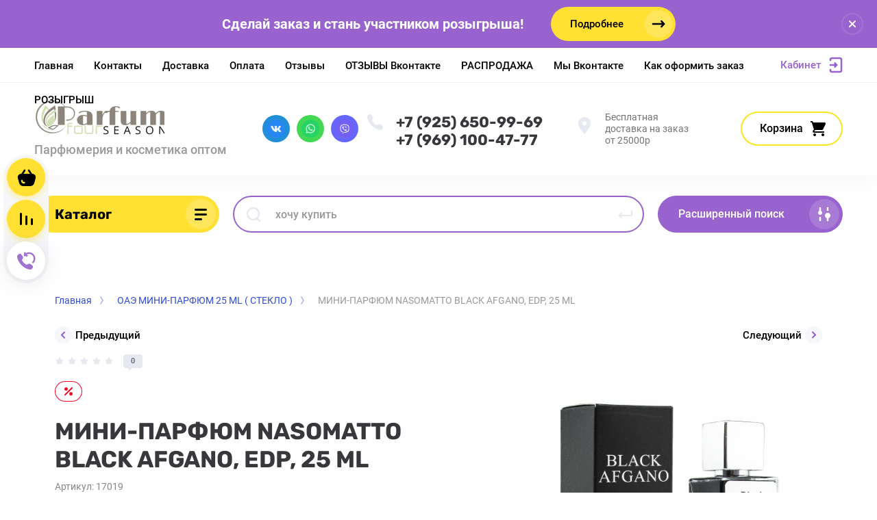

--- FILE ---
content_type: text/html; charset=utf-8
request_url: https://parfum4season.ru/magazin/product/%D0%BC%D0%B8%D0%BD%D0%B8-%D0%BF%D0%B0%D1%80%D1%84%D1%8E%D0%BC-nasomatto-black-afgano-edp-25-ml
body_size: 34981
content:



			<!DOCTYPE html>
<html data-wf-page="5c3b598191db030be7577d33" data-wf-site="5c18c320997c256f5317756a" lang="ru">

<head>
	<meta charset="utf-8">
	<meta name="robots" content="all"/>
	<title>МИНИ-ПАРФЮМ NASOMATTO BLACK AFGANO, EDP, 25 ML</title>
	
	<meta content="Webflow" name="generator">
	<meta name="description" content="МИНИ-ПАРФЮМ NASOMATTO BLACK AFGANO, EDP, 25 ML">
	<meta name="keywords" content="МИНИ-ПАРФЮМ NASOMATTO BLACK AFGANO, EDP, 25 ML">
	<meta name="SKYPE_TOOLBAR" content="SKYPE_TOOLBAR_PARSER_COMPATIBLE">
	<meta name="viewport" content="width=device-width, initial-scale=1.0, maximum-scale=1.0, user-scalable=no">
	<meta name="format-detection" content="telephone=no">
	<meta http-equiv="x-rim-auto-match" content="none">
	
		
	
		<style>
			body{position:relative;min-width:320px;text-align:left;line-height:1.25;}.site__wrapper{min-height:100%;margin:auto;display:flex;flex-direction:column}.mobile-menu{position:fixed;display:none;opacity:0;visibility:hidden}.timer-block{position:relative;top:0;left:0;right:0;padding:0 20px;z-index:1000}.left-fixed-panel{position:fixed;top:0;left:30px;bottom:0;z-index:10000;padding-bottom:20px;pointer-events:none}.left-fixed-panel__inner{max-width:56px;height:100%;display:flex;align-items:center;flex-direction:column;justify-content:center}.left-fixed-panel__body{pointer-events:auto;display:flex;flex-direction:column;align-items:center}.left-fixed-panel__body-bg{pointer-events:auto;display:flex;flex-direction:column;padding:10px;border-radius:38px}.left-fixed-panel__form{margin-top:10px;position:relative;width:56px;height:56px;min-height:56px;display:block}.left-fixed-panel.fix_hover_panel .cart-fix-wrap .cart_1{display:flex;pointer-events:auto;cursor:auto}.left-fixed-panel__cart-inner{position:absolute;width:56px;height:56px;overflow:hidden;border-radius:30px;display:flex;align-items:center}.left-fixed-panel__cart-icon{position:relative;width:56px;height:56px;min-width:56px;border-radius:30px}.left-fixed-panel__compare,.left-fixed-panel__compare{position:relative;cursor:pointer;width:56px;height:56px;display:block;margin:10px 0 0}.left-fixed-panel__up-btn{opacity:0;margin-top:10px;width:56px;height:56px;min-height:56px;position:relative;font-size:0;line-height:0;border-radius:30px}.remodal-wrapper{display:none}.left-fixed-panel.fix_hover_panel .cart-fix-wrap .cart_2, .left-fixed-panel.fix_hover_panel .compare-wrap .left-fixed-panel__compare.compare-block__link_1 {display:none} .remodal {display: none} .top-block_right_search {display: flex; position: relative;} #search-app {flex-grow: 1; flex-shrink: 1; flex-basis: 0%;}#search-app .search-block__input {width: 100%;} .brands-popup__body {opacity: 0; visibility: hidden;} body .site-logo {    display: inline-block; vertical-align: middle; margin: 5px 20px 5px 0;} @media all and (min-width: 640px) {body .company-info__left.logo_left { display: flex; align-items: center;} body .logo_left .site-name-link {font-size: 26px;} body .logo_left .desc { display: block; line-height: 1.1; text-align: left;}} .site-name {margin-bottom: 5px; font-size: 20px;}
		</style>
	
	
	<script src="/g/libs/jquery/1.10.2/jquery.min.js"></script>
	
			<!-- Common js -->
					
            <!-- 46b9544ffa2e5e73c3c971fe2ede35a5 -->
            <script src='/shared/s3/js/lang/ru.js'></script>
            <script src='/shared/s3/js/common.min.js'></script>
        <link rel='stylesheet' type='text/css' href='/shared/s3/css/calendar.css' /><link rel='stylesheet' type='text/css' href='/shared/highslide-4.1.13/highslide.min.css'/>
<script type='text/javascript' src='/shared/highslide-4.1.13/highslide-full.packed.js'></script>
<script type='text/javascript'>
hs.graphicsDir = '/shared/highslide-4.1.13/graphics/';
hs.outlineType = null;
hs.showCredits = false;
hs.lang={cssDirection:'ltr',loadingText:'Загрузка...',loadingTitle:'Кликните чтобы отменить',focusTitle:'Нажмите чтобы перенести вперёд',fullExpandTitle:'Увеличить',fullExpandText:'Полноэкранный',previousText:'Предыдущий',previousTitle:'Назад (стрелка влево)',nextText:'Далее',nextTitle:'Далее (стрелка вправо)',moveTitle:'Передвинуть',moveText:'Передвинуть',closeText:'Закрыть',closeTitle:'Закрыть (Esc)',resizeTitle:'Восстановить размер',playText:'Слайд-шоу',playTitle:'Слайд-шоу (пробел)',pauseText:'Пауза',pauseTitle:'Приостановить слайд-шоу (пробел)',number:'Изображение %1/%2',restoreTitle:'Нажмите чтобы посмотреть картинку, используйте мышь для перетаскивания. Используйте клавиши вперёд и назад'};</script>
<link rel="icon" href="/favicon.ico" type="image/x-icon">
<link rel="apple-touch-icon" href="/touch-icon-iphone.png">
<link rel="apple-touch-icon" sizes="76x76" href="/touch-icon-ipad.png">
<link rel="apple-touch-icon" sizes="120x120" href="/touch-icon-iphone-retina.png">
<link rel="apple-touch-icon" sizes="152x152" href="/touch-icon-ipad-retina.png">
<meta name="msapplication-TileImage" content="/touch-w8-mediumtile.png"/>
<meta name="msapplication-square70x70logo" content="/touch-w8-smalltile.png" />
<meta name="msapplication-square150x150logo" content="/touch-w8-mediumtile.png" />
<meta name="msapplication-wide310x150logo" content="/touch-w8-widetile.png" />
<meta name="msapplication-square310x310logo" content="/touch-w8-largetile.png" />

<link rel='stylesheet' type='text/css' href='/t/images/__csspatch/1/patch.css'/>

<!--s3_require-->
<link rel="stylesheet" href="/g/basestyle/1.0.1/user/user.css" type="text/css"/>
<link rel="stylesheet" href="/g/basestyle/1.0.1/user/user.green.css" type="text/css"/>
<script type="text/javascript" src="/g/basestyle/1.0.1/user/user.js" async></script>
<!--/s3_require-->

<!--s3_goal-->
<script src="/g/s3/goal/1.0.0/s3.goal.js"></script>
<script>new s3.Goal({map:{"300701":{"goal_id":"300701","object_id":"16544803","event":"submit","system":"metrika","label":"oneclick","code":"anketa"}}, goals: [], ecommerce:[]});</script>
<!--/s3_goal-->
						
		
		
		
					
			<script type="text/javascript" src="/g/shop2v2/default/js/shop2v2-plugins.js"></script>
		
			<script type="text/javascript" src="/g/shop2v2/default/js/shop2.2.min.js"></script>
		
	<script type="text/javascript">shop2.init({"productRefs": [],"apiHash": {"getPromoProducts":"9365d55ec50f1c50a0bbe3855e07dd9f","getSearchMatches":"5bb17ed33d8f722ef31cb58d6bbf00da","getFolderCustomFields":"85871a2d1b502427a45a4a20acb27682","getProductListItem":"6cde313c381d723bb3111638c9d735ce","cartAddItem":"0b536b3f1e06e900ea6b4a16231f5f6e","cartRemoveItem":"8fdec9049dc99520037fbe65a6c5e32c","cartUpdate":"6a5100570606c6f7c8798607b118a836","cartRemoveCoupon":"20ed6978629b92fae93beefa3756f518","cartAddCoupon":"74eda8691ecbc7a209492af99a6c9d45","deliveryCalc":"49e645d89fa8524dcd3b16732fb0a83f","printOrder":"429053b6ac3757ed55fd0df43d406310","cancelOrder":"72f3bef7903dbfccf013b776a24a5aef","cancelOrderNotify":"857c7864499d581c8c54d7b655a041d5","repeatOrder":"c2d8cbfad14855f3f873db921a78030d","paymentMethods":"329c2c85d658fa46aeac1434710f6848","compare":"edd13502f82136c434916bd3c43757d3"},"hash": null,"verId": 2264735,"mode": "product","step": "","uri": "/magazin","IMAGES_DIR": "/d/","my": {"gr_new_top_slider":true,"show_sections":false,"lazy_load_subpages":true,"price_fa_rouble":true,"buy_alias":"\u0412 \u043a\u043e\u0440\u0437\u0438\u043d\u0443","buy_mod":true,"buy_kind":true,"on_shop2_btn":true,"new_alias":"New","special_alias":"Sale","gr_icons_on_phone":true,"gr_pagelist_lazy_load":true,"gr_product_quick_view":true,"gr_product_page_version":"global:shop2.2.101-1-product.tpl","gr_buy_btn_data_url":true,"gr_cart_page_version":"global:shop2.2.101-1-cart.tpl","gr_shop2_msg":true,"fix_hover_panel":true,"gr_img_lazyload":true,"gr_optimized":true},"shop2_cart_order_payments": 4,"cf_margin_price_enabled": 0,"maps_yandex_key":"","maps_google_key":""});</script>
<style type="text/css">.product-item-thumb {width: 400px;}.product-item-thumb .product-image, .product-item-simple .product-image {height: 400px;width: 400px;}.product-item-thumb .product-amount .amount-title {width: 304px;}.product-item-thumb .product-price {width: 350px;}.shop2-product .product-side-l {width: 250px;}.shop2-product .product-image {height: 250px;width: 250px;}.shop2-product .product-thumbnails li {width: 73px;height: 73px;}</style>
				
	
	
	<!-- [if lt IE 9]>
	<script src="https://cdnjs.cloudflare.com/ajax/libs/html5shiv/3.7.3/html5shiv.min.js" type="text/javascript"></script>
	<![endif] -->
	
	<!-- webflow -->
		<!-- webflow -->
	
    
    	    <link rel="stylesheet" href="/g/templates/shop2/2.101.2/copy_1/css/plugins.css">
    	
									    <link rel="stylesheet" href="/g/templates/shop2/2.101.2/copy_1/themes/theme0/theme.min.css">
							
		
		
	<style>#body_user_code {position: absolute;top: -50000px;left: -50000px;}</style>
</head> <link rel="stylesheet" href="/t/v3939/images/css/revisions.scss.css">
<body class="body site gr_shop2_msg_style">
<div class="site__wrapper has_icons_on_mobile">
	<div class="burger-block">
		<div class="burger-block__section">
			<div class="burger-close">&nbsp;</div>
			<div class="burger-block__menu">Меню</div>
			<div class="burger-cabinet">
				<a href="#login-form" class="top-pannel_cabinet left-pannel w-nav-link w--nav-link-open">Кабинет</a>
			</div>
			
			<link rel="stylesheet" href="https://cdn.envybox.io/widget/cbk.css">
<script type="text/javascript" src="https://cdn.envybox.io/widget/cbk.js?wcb_code=9d1f15513601c92caabea23a4f92eb9b" charset="UTF-8" async></script>

<link rel="stylesheet" href="https://cdn.envybox.io/widget/cbk.css">
<script type="text/javascript" src="https://cdn.envybox.io/widget/cbk.js?wcb_code=9d1f15513601c92caabea23a4f92eb9b" charset="UTF-8" async></script>

			<div class="burger-folders">
				<div class="burger-title cat-title-text"><div class="burger-mob-title active">Каталог</div><div class="brands-mob-title">Бренды</div></div>
				<div class="burger-folders__body">
					<ul class="burger-folders__list menu-default">
											         					         					         					         					    					         					              					              					                   <li class="firstlevel sublevel">
											<a class=" has_icon_item cat-item_link hasArrow" href="/magazin/folder/novinki">
																	                                <span class="cat-item__pic">
					                                						                                							                                			<img src="/g/spacer.gif" data-src="/thumb/2/FQAmybXgrt5WFqOzVhW18g/c126/d/new.png" class="lazy" threshold="0" alt="НОВИНКИ ПАРФЮМЕРИИ">
					                                							                                						                                </span>
				                                												<span>НОВИНКИ ПАРФЮМЕРИИ</span>
											</a>
					              					         					         					         					         					    					         					              					                   					                        <ul>
					                            <li class="parentItem"><a href="/magazin/folder/novinki"><span>НОВИНКИ ПАРФЮМЕРИИ</span></a></li>
					                    						              					              					                   <li class=""><a href="/magazin/folder/muzhskaya-parfyumeriya"><span>НОВИНКИ МУЖСКОЙ ПАРФЮМЕРИИ</span></a>
					              					         					         					         					         					    					         					              					                   					                        </li>
					                        					                   					              					              					                   <li class=""><a href="/magazin/folder/zhenskaya-parfyumeriya"><span>НОВИНКИ ЖЕНСКОЙ ПАРФЮМЕРИИ</span></a>
					              					         					         					         					         					    					         					              					                   					                        </li>
					                        					                             </ul></li>
					                        					                   					              					              					                   <li class="firstlevel sublevel">
											<a class=" has_icon_item cat-item_link hasArrow" href="/magazin/folder/духи-высокого-качества-1-1-а">
																	                                <span class="cat-item__pic">
					                                						                                							                                			<img src="/g/spacer.gif" data-src="/thumb/2/XVPEhMUDQAX0V4PTQZq6KA/c126/d/free-icon-high-quality-5619116.png" class="lazy" threshold="0" alt="ПАРФЮМЕРИЯ А-PLUS">
					                                							                                						                                </span>
				                                												<span>ПАРФЮМЕРИЯ А-PLUS</span>
											</a>
					              					         					         					         					         					    					         					              					                   					                        <ul>
					                            <li class="parentItem"><a href="/magazin/folder/духи-высокого-качества-1-1-а"><span>ПАРФЮМЕРИЯ А-PLUS</span></a></li>
					                    						              					              					                   <li class=""><a href="/magazin/folder/женские-духи-высокого-качества-а"><span>ЖЕНСКИЕ АРОМАТЫ А-PLUS</span></a>
					              					         					         					         					         					    					         					              					                   					                        </li>
					                        					                   					              					              					                   <li class=""><a href="/magazin/folder/мужские-духи-высокого-качества-а"><span>МУЖСКИЕ АРОМАТЫ  А-PLUS</span></a>
					              					         					         					         					         					    					         					              					                   					                        </li>
					                        					                             </ul></li>
					                        					                   					              					              					                   <li class="firstlevel">
											<a class=" has_icon_item cat-item_link" href="/magazin/folder/мини-парфюм-35ml-оаэ">
																	                                <span class="cat-item__pic">
					                                						                                							                                			<img src="/g/spacer.gif" data-src="/thumb/2/WqrtpJIZuvISArv2u8C1vQ/c126/d/dsc2271-800x800-480x480.jpg" class="lazy" threshold="0" alt="МИНИ-ПАРФЮМ 35ML (СТЕКЛО)">
					                                							                                						                                </span>
				                                												<span>МИНИ-ПАРФЮМ 35ML (СТЕКЛО)</span>
											</a>
					              					         					         					         					         					    					         					              					                   					                        </li>
					                        					                   					              					              					                   <li class="firstlevel">
											<a class=" has_icon_item cat-item_link" href="/magazin/folder/парфюм-25-ml-стекло">
																	                                <span class="cat-item__pic">
					                                						                                							                                			<img src="/g/spacer.gif" data-src="/thumb/2/1nxXrn5Jxyy4tjCvEMZmBA/c126/d/dsc2354-800x800-480x480.jpg" class="lazy" threshold="0" alt="ОАЭ МИНИ-ПАРФЮМ 25 ML ( СТЕКЛО )">
					                                							                                						                                </span>
				                                												<span>ОАЭ МИНИ-ПАРФЮМ 25 ML ( СТЕКЛО )</span>
											</a>
					              					         					         					         					         					    					         					              					                   					                        </li>
					                        					                   					              					              					                   <li class="firstlevel">
											<a class=" has_icon_item cat-item_link" href="/folder/мини-тестер-в-мешочке-50-мл">
																	                                <span class="cat-item__pic">
					                                						                                							                                			<img src="/g/spacer.gif" data-src="/thumb/2/3LWlRiXdJ9vXmFSKiGGdYQ/c126/d/06a611c9-fd41-4149-997a-63b4defeb634.jpg" class="lazy" threshold="0" alt="МИНИ-ТЕСТЕР В МЕШОЧКЕ 50 МЛ">
					                                							                                						                                </span>
				                                												<span>МИНИ-ТЕСТЕР В МЕШОЧКЕ 50 МЛ</span>
											</a>
					              					         					         					         					         					    					         					              					                   					                        </li>
					                        					                   					              					              					                   <li class="firstlevel">
											<a class=" has_icon_item cat-item_link" href="/magazin/folder/мини-парфюм-40-мл-a-d">
																	                                <span class="cat-item__pic">
					                                						                                							                                			<img src="/g/spacer.gif" data-src="/thumb/2/UemDNwOB3Zgsq4sb2ePUFg/c126/d/40-ml-aplus-41350x350.jpg" class="lazy" threshold="0" alt="МИНИ ПАРФЮМ 40 мл A+D">
					                                							                                						                                </span>
				                                												<span>МИНИ ПАРФЮМ 40 мл A+D</span>
											</a>
					              					         					         					         					         					    					         					              					                   					                        </li>
					                        					                   					              					              					                   <li class="firstlevel">
											<a class=" has_icon_item cat-item_link" href="/folder/мини-парфюм-40-мл">
																	                                <span class="cat-item__pic">
					                                						                                							                                			<img src="/g/spacer.gif" data-src="/thumb/2/7KUQmdnobd3y8l57ShJYSA/c126/d/whatsapp_image_2023-10-10_at_114040_3.jpg" class="lazy" threshold="0" alt="МИНИ-ПАРФЮМ 40 МЛ">
					                                							                                						                                </span>
				                                												<span>МИНИ-ПАРФЮМ 40 МЛ</span>
											</a>
					              					         					         					         					         					    					         					              					                   					                        </li>
					                        					                   					              					              					                   <li class="firstlevel sublevel">
											<a class=" has_icon_item cat-item_link hasArrow" href="/magazin/folder/nishevaya-parfyumeriya">
																	                                <span class="cat-item__pic">
					                                						                                							                                			<img src="/g/spacer.gif" data-src="/thumb/2/PQyo4HYWANa8syHfnnvlRg/c126/d/741fd7d7dqqqqq-750x750.png" class="lazy" threshold="0" alt="НИШЕВАЯ/ СЕЛЕКТИВНАЯ ПАРФЮМЕРИЯ">
					                                							                                						                                </span>
				                                												<span>НИШЕВАЯ/ СЕЛЕКТИВНАЯ ПАРФЮМЕРИЯ</span>
											</a>
					              					         					         					         					         					    					         					              					                   					                        <ul>
					                            <li class="parentItem"><a href="/magazin/folder/nishevaya-parfyumeriya"><span>НИШЕВАЯ/ СЕЛЕКТИВНАЯ ПАРФЮМЕРИЯ</span></a></li>
					                    						              					              					                   <li class=""><a href="/magazin/folder/atelier-cologne"><span>ATELIER COLOGNE</span></a>
					              					         					         					         					         					    					         					              					                   					                        </li>
					                        					                   					              					              					                   <li class=""><a href="/magazin/folder/attar-collection"><span>ATTAR COLLECTION</span></a>
					              					         					         					         					         					    					         					              					                   					                        </li>
					                        					                   					              					              					                   <li class=""><a href="/magazin/folder/ajmal"><span>AJMAL</span></a>
					              					         					         					         					         					    					         					              					                   					                        </li>
					                        					                   					              					              					                   <li class=""><a href="/magazin/folder/armani-prive"><span>ARMANI PRIVE</span></a>
					              					         					         					         					         					    					         					              					                   					                        </li>
					                        					                   					              					              					                   <li class=""><a href="/magazin/folder/арабская-молекула"><span>АРАБСКАЯ МОЛЕКУЛА</span></a>
					              					         					         					         					         					    					         					              					                   					                        </li>
					                        					                   					              					              					                   <li class=""><a href="/magazin/folder/amouage"><span>AMOUAGE</span></a>
					              					         					         					         					         					    					         					              					                   					                        </li>
					                        					                   					              					              					                   <li class=""><a href="/magazin/folder/byredo"><span>BYREDO</span></a>
					              					         					         					         					         					    					         					              					                   					                        </li>
					                        					                   					              					              					                   <li class=""><a href="/magazin/folder/boadicea-the-victorious"><span>BOADICEA THE VICTORIOUS 100мл</span></a>
					              					         					         					         					         					    					         					              					                   					                        </li>
					                        					                   					              					              					                   <li class=""><a href="/magazin/folder/christian-richard"><span>CHRISTIAN RICHARD</span></a>
					              					         					         					         					         					    					         					              					                   					                        </li>
					                        					                   					              					              					                   <li class=""><a href="/magazin/folder/clive-christian"><span>CLIVE CHRISTIAN</span></a>
					              					         					         					         					         					    					         					              					                   					                        </li>
					                        					                   					              					              					                   <li class=""><a href="/magazin/folder/ex-nihilo-1"><span>EX NIHILO</span></a>
					              					         					         					         					         					    					         					              					                   					                        </li>
					                        					                   					              					              					                   <li class=""><a href="/magazin/folder/franck-boclet"><span>FRANCK BOCLET</span></a>
					              					         					         					         					         					    					         					              					                   					                        </li>
					                        					                   					              					              					                   <li class=""><a href="/magazin/folder/haute-fragrance-company"><span>HAUTE FRAGRANCE COMPANY</span></a>
					              					         					         					         					         					    					         					              					                   					                        </li>
					                        					                   					              					              					                   <li class=""><a href="/magazin/folder/hermes-2"><span>HERMES</span></a>
					              					         					         					         					         					    					         					              					                   					                        </li>
					                        					                   					              					              					                   <li class=""><a href="/magazin/folder/hermes-3"><span>HERMES</span></a>
					              					         					         					         					         					    					         					              					                   					                        </li>
					                        					                   					              					              					                   <li class=""><a href="/magazin/folder/juliette-has-a-gun"><span>JULIETTE HAS A GUN</span></a>
					              					         					         					         					         					    					         					              					                   					                        </li>
					                        					                   					              					              					                   <li class="sublevel"><a class="hasArrow" href="/magazin/folder/jo-malone-1"><span>JO MALONE</span></a>
					              					         					         					         					         					    					         					              					                   					                        <ul>
					                            <li class="parentItem"><a href="/magazin/folder/jo-malone-1"><span>JO MALONE</span></a></li>
					                    						              					              					                   <li class=""><a href="/magazin/folder/jo-malone-100ml"><span>JO MALONE 100ML</span></a>
					              					         					         					         					         					    					         					              					                   					                        </li>
					                        					                             </ul></li>
					                        					                   					              					              					                   <li class=""><a href="/magazin/folder/kayali"><span>KAYALI</span></a>
					              					         					         					         					         					    					         					              					                   					                        </li>
					                        					                   					              					              					                   <li class=""><a href="/magazin/folder/by-kilian"><span>BY KILIAN</span></a>
					              					         					         					         					         					    					         					              					                   					                        </li>
					                        					                   					              					              					                   <li class=""><a href="/folder/kajal"><span>KAJAL</span></a>
					              					         					         					         					         					    					         					              					                   					                        </li>
					                        					                   					              					              					                   <li class=""><a href="/magazin/folder/le-labo"><span>LE LABO</span></a>
					              					         					         					         					         					    					         					              					                   					                        </li>
					                        					                   					              					              					                   <li class=""><a href="/magazin/folder/maison-francis-kurkdjian"><span>MAISON FRANCIS KURKDJIAN</span></a>
					              					         					         					         					         					    					         					              					                   					                        </li>
					                        					                   					              					              					                   <li class=""><a href="/magazin/folder/mancera-1"><span>MANCERA</span></a>
					              					         					         					         					         					    					         					              					                   					                        </li>
					                        					                   					              					              					                   <li class=""><a href="/magazin/folder/memo-paris"><span>MEMO PARIS</span></a>
					              					         					         					         					         					    					         					              					                   					                        </li>
					                        					                   					              					              					                   <li class=""><a href="/magazin/folder/montale"><span>MONTALE</span></a>
					              					         					         					         					         					    					         					              					                   					                        </li>
					                        					                   					              					              					                   <li class=""><a href="/magazin/folder/maison-micallef"><span>MAISON MICALLEF</span></a>
					              					         					         					         					         					    					         					              					                   					                        </li>
					                        					                   					              					              					                   <li class=""><a href="/folder/mdci-parfums"><span>MDCI PARFUMS</span></a>
					              					         					         					         					         					    					         					              					                   					                        </li>
					                        					                   					              					              					                   <li class=""><a href="/magazin/folder/marc-jacobs-1"><span>MARC JACOBS</span></a>
					              					         					         					         					         					    					         					              					                   					                        </li>
					                        					                   					              					              					                   <li class=""><a href="/magazin/folder/marc-antoine-barrois"><span>MARC-ANTOINE BARROIS</span></a>
					              					         					         					         					         					    					         					              					                   					                        </li>
					                        					                   					              					              					                   <li class=""><a href="/magazin/folder/nishane"><span>NISHANE</span></a>
					              					         					         					         					         					    					         					              					                   					                        </li>
					                        					                   					              					              					                   <li class=""><a href="/magazin/folder/nasomato"><span>NASOMATTO</span></a>
					              					         					         					         					         					    					         					              					                   					                        </li>
					                        					                   					              					              					                   <li class=""><a href="/folder/orientica"><span>ORIENTICA</span></a>
					              					         					         					         					         					    					         					              					                   					                        </li>
					                        					                   					              					              					                   <li class=""><a href="/magazin/folder/ormonde-jayne"><span>ORMONDE JAYNE</span></a>
					              					         					         					         					         					    					         					              					                   					                        </li>
					                        					                   					              					              					                   <li class=""><a href="/magazin/folder/parfum-de-marly"><span>PARFUM DE MARLY</span></a>
					              					         					         					         					         					    					         					              					                   					                        </li>
					                        					                   					              					              					                   <li class=""><a href="/magazin/folder/tiziana-terenzi"><span>TIZIANA TERENZI</span></a>
					              					         					         					         					         					    					         					              					                   					                        </li>
					                        					                   					              					              					                   <li class=""><a href="/magazin/folder/tom-ford-2"><span>TOM FORD</span></a>
					              					         					         					         					         					    					         					              					                   					                        </li>
					                        					                   					              					              					                   <li class=""><a href="/magazin/folder/thomas-kosmala"><span>THOMAS KOSMALA</span></a>
					              					         					         					         					         					    					         					              					                   					                        </li>
					                        					                   					              					              					                   <li class=""><a href="/magazin/folder/tiffany-co-1"><span>TIFFANY &amp; CO</span></a>
					              					         					         					         					         					    					         					              					                   					                        </li>
					                        					                   					              					              					                   <li class=""><a href="/folder/nasomatto"><span>TRUSSARDI</span></a>
					              					         					         					         					         					    					         					              					                   					                        </li>
					                        					                   					              					              					                   <li class=""><a href="/magazin/folder/zarkoperfume"><span>ZARKOPERFUME</span></a>
					              					         					         					         					         					    					         					              					                   					                        </li>
					                        					                   					              					              					                   <li class=""><a href="/magazin/folder/van-cleef-arpels"><span>VAN CLEEF &amp; ARPELS</span></a>
					              					         					         					         					         					    					         					              					                   					                        </li>
					                        					                   					              					              					                   <li class=""><a href="/magazin/folder/vilhelm-parfumerie"><span>VILHELM PARFUMERIE</span></a>
					              					         					         					         					         					    					         					              					                   					                        </li>
					                        					                   					              					              					                   <li class=""><a href="/magazin/folder/zielinski-rozen"><span>ZIELINSKI &amp; ROZEN</span></a>
					              					         					         					         					         					    					         					              					                   					                        </li>
					                        					                   					              					              					                   <li class=""><a href="/magazin/folder/zadig-voltaire"><span>ZADIG &amp; VOLTAIRE</span></a>
					              					         					         					         					         					    					         					              					                   					                        </li>
					                        					                             </ul></li>
					                        					                   					              					              					                   <li class="firstlevel">
											<a class=" cat-item_link" href="/magazin/folder/парфюмерия-ad">
																	                                <span class="cat-item__pic">
					                                					                                									                                		<svg width="22" height="22" viewBox="0 0 22 22" fill="none" xmlns="http://www.w3.org/2000/svg">
																    <path opacity="0.9" d="M9.22528 0.0550785C9.72945 -0.129983 10.3083 0.166111 10.5137 0.721295V0.739808C11.6528 0.869351 12.7545 1.75764 13.24 3.07158C13.8749 4.82966 13.2213 6.66176 11.7648 7.19844C10.3083 7.71661 8.60907 6.73579 7.95552 4.97771C7.45135 3.57124 7.76879 2.12776 8.66509 1.332C8.51571 0.795317 8.73978 0.24014 9.22528 0.0550785ZM10.9619 10.2335C14.0242 8.01272 19.7008 10.5296 21.4374 12.8613C23.1553 15.1931 20.6718 16.9882 17.5908 19.2089C14.5097 21.4297 12.0262 23.2433 10.3083 20.9115C8.5904 18.5797 7.88083 12.4542 10.9619 10.2335ZM20.2984 4.60758C20.5598 6.4582 19.5328 8.12375 18.0016 8.34582C16.4704 8.5679 14.9952 7.25396 14.7338 5.40334C14.5097 3.81182 15.2567 2.33133 16.4517 1.83166C16.4517 1.81316 16.4517 1.79465 16.4517 1.77615C16.4331 1.18395 16.8625 0.68428 17.4041 0.68428C17.9456 0.665774 18.3937 1.14694 18.3937 1.73913C18.3937 1.79465 18.3937 1.85017 18.3751 1.88718C19.3461 2.31282 20.1116 3.33066 20.2984 4.60758ZM7.91817 10.0299C6.96585 11.2513 5.00518 11.3253 3.51134 10.1779C2.33494 9.28964 1.83077 7.92018 2.12954 6.7913C1.68139 6.42118 1.58802 5.81048 1.92414 5.40334C2.24158 4.99621 2.87646 4.9592 3.34328 5.29231C4.3703 4.75563 5.80812 4.90369 6.96585 5.79198C8.42234 6.90235 8.85182 8.82698 7.91817 10.0299ZM5.45334 12.2691C7.02187 13.287 7.6194 15.1376 6.77912 16.433C5.93883 17.7284 3.97817 17.9505 2.39096 16.9512C1.27058 16.2294 0.654373 15.0821 0.691719 14.0087C0.673046 14.0087 0.654372 13.9902 0.635699 13.9902C0.094182 13.7311 -0.148567 13.1204 0.0941817 12.6578C0.336931 12.1766 0.95314 12.01 1.49466 12.2691L1.51333 12.2876C2.52167 11.4549 4.10888 11.3993 5.45334 12.2691Z" fill="#39363C" />
																</svg>
					                                							                                						                                </span>
				                                												<span>ПАРФЮМЕРИЯ AD КАЧЕСТВА</span>
											</a>
					              					         					         					         					         					    					         					              					                   					                        </li>
					                        					                   					              					              					                   <li class="firstlevel">
											<a class=" has_icon_item cat-item_link" href="/magazin/folder/арабская-парфюмерия">
																	                                <span class="cat-item__pic">
					                                						                                							                                			<img src="/g/spacer.gif" data-src="/thumb/2/CJCjL0iTJEGu7R-qoS4zRg/c126/d/1215bd81265a44d5.jpg" class="lazy" threshold="0" alt="АРАБСКАЯ ПАРФЮМЕРИЯ">
					                                							                                						                                </span>
				                                												<span>АРАБСКАЯ ПАРФЮМЕРИЯ</span>
											</a>
					              					         					         					         					         					    					         					              					                   					                        </li>
					                        					                   					              					              					                   <li class="firstlevel sublevel">
											<a class=" has_icon_item cat-item_link hasArrow" href="/magazin/folder/testery-60-ml">
																	                                <span class="cat-item__pic">
					                                						                                							                                			<img src="/g/spacer.gif" data-src="/thumb/2/6JDNS13hDZ1CmwX57hbdVA/c126/d/2934266513_w640_h640_tester-zhenskij-parfums.jpg" class="lazy" threshold="0" alt="ТЕСТЕРЫ 60 МЛ, ПРОИЗВОДСТВО ОАЭ">
					                                							                                						                                </span>
				                                												<span>ТЕСТЕРЫ 60 МЛ, ПРОИЗВОДСТВО ОАЭ</span>
											</a>
					              					         					         					         					         					    					         					              					                   					                        <ul>
					                            <li class="parentItem"><a href="/magazin/folder/testery-60-ml"><span>ТЕСТЕРЫ 60 МЛ, ПРОИЗВОДСТВО ОАЭ</span></a></li>
					                    						              					              					                   <li class=""><a href="/magazin/folder/женские-тестеры-60-мл"><span>ЖЕНСКИЕ ТЕСТЕРЫ 60 МЛ</span></a>
					              					         					         					         					         					    					         					              					                   					                        </li>
					                        					                   					              					              					                   <li class=""><a href="/magazin/folder/мужские-тестеры-60-мл"><span>МУЖСКИЕ ТЕСТЕРЫ 60 МЛ</span></a>
					              					         					         					         					         					    					         					              					                   					                        </li>
					                        					                   					              					              					                   <li class=""><a href="/magazin/folder/селективные-тестеры-60-мл"><span>СЕЛЕКТИВНЫЕ ТЕСТЕРЫ 60 МЛ</span></a>
					              					         					         					         					         					    					         					              					                   					                        </li>
					                        					                             </ul></li>
					                        					                   					              					              					                   <li class="firstlevel">
											<a class=" has_icon_item cat-item_link" href="/folder/тестеры-33-мл">
																	                                <span class="cat-item__pic">
					                                						                                							                                			<img src="/g/spacer.gif" data-src="/thumb/2/b6d7onlNSpQ45wcK8wqflA/c126/d/22812970.jpg" class="lazy" threshold="0" alt="МИНИ-ТЕСТЕР 33 МЛ">
					                                							                                						                                </span>
				                                												<span>МИНИ-ТЕСТЕР 33 МЛ</span>
											</a>
					              					         					         					         					         					    					         					              					                   					                        </li>
					                        					                   					              					              					                   <li class="firstlevel sublevel">
											<a class=" has_icon_item cat-item_link hasArrow" href="/magazin/folder/duhi-evro-kachestva">
																	                                <span class="cat-item__pic">
					                                						                                							                                			<img src="/g/spacer.gif" data-src="/thumb/2/jrOg-fcqtwqoWfAdnFaByw/c126/d/free-icon-perfume-2446462.png" class="lazy" threshold="0" alt="ДУХИ ЕВРОПЕЙСКОГО КАЧЕСТВА">
					                                							                                						                                </span>
				                                												<span>ДУХИ ЕВРОПЕЙСКОГО КАЧЕСТВА</span>
											</a>
					              					         					         					         					         					    					         					              					                   					                        <ul>
					                            <li class="parentItem"><a href="/magazin/folder/duhi-evro-kachestva"><span>ДУХИ ЕВРОПЕЙСКОГО КАЧЕСТВА</span></a></li>
					                    						              					              					                   <li class=""><a href="/magazin/folder/duhi-evro-kachestva-dlya-zhenshchin"><span>ДУХИ ЕВРО КАЧЕСТВА ДЛЯ ЖЕНЩИН</span></a>
					              					         					         					         					         					    					         					              					                   					                        </li>
					                        					                   					              					              					                   <li class=""><a href="/magazin/folder/duhi-evro-kachestva-dlya-muzhchin"><span>ДУХИ ЕВРО КАЧЕСТВА ДЛЯ МУЖЧИН</span></a>
					              					         					         					         					         					    					         					              					                   					                        </li>
					                        					                             </ul></li>
					                        					                   					              					              					                   <li class="firstlevel">
											<a class=" has_icon_item cat-item_link" href="/magazin/folder/аромадиффузоры-для-дома">
																	                                <span class="cat-item__pic">
					                                						                                							                                			<img src="/g/spacer.gif" data-src="/thumb/2/tS9pwNsJUwb_2LFYD2AMXg/c126/d/5dbd90d4ec0c6e83e8c0ad13cd9db265.jpg" class="lazy" threshold="0" alt="АРОМАДИФФУЗОРЫ ДЛЯ ДОМА">
					                                							                                						                                </span>
				                                												<span>АРОМАДИФФУЗОРЫ ДЛЯ ДОМА</span>
											</a>
					              					         					         					         					         					    					         					              					                   					                        </li>
					                        					                   					              					              					                   <li class="firstlevel">
											<a class=" has_icon_item cat-item_link" href="/magazin/folder/парфюмированный-гель-для-душа-300-мл">
																	                                <span class="cat-item__pic">
					                                						                                							                                			<img src="/g/spacer.gif" data-src="/thumb/2/8atJQeZviuoGlTXTL97o4Q/c126/d/dfvgdfg54838877-750x750.jpg" class="lazy" threshold="0" alt="ПАРФЮМИРОВАННЫЙ ГЕЛЬ ДЛЯ ДУША, 300 мл">
					                                							                                						                                </span>
				                                												<span>ПАРФЮМИРОВАННЫЙ ГЕЛЬ ДЛЯ ДУША, 300 мл</span>
											</a>
					              					         					         					         					         					    					         					              					                   					                        </li>
					                        					                   					              					              					                   <li class="firstlevel">
											<a class=" has_icon_item cat-item_link" href="/magazin/folder/shaik">
																	                                <span class="cat-item__pic">
					                                						                                							                                			<img src="/g/spacer.gif" data-src="/thumb/2/ZiLlb33NXfJgzC4sUEwVzw/c126/d/kisspng-perfume-parfumerie-eau-de-cologne-eau-de-parfum-ea-perfume-logo-5b2fa95170ee085454584515298501934626.webp" class="lazy" threshold="0" alt="ПАРФЮМЕРИЯ SHAIK">
					                                							                                						                                </span>
				                                												<span>ПАРФЮМЕРИЯ SHAIK</span>
											</a>
					              					         					         					         					         					    					         					              					                   					                        </li>
					                        					                   					              					              					                   <li class="firstlevel sublevel">
											<a class=" has_icon_item cat-item_link hasArrow" href="/magazin/folder/номерной-парфюм-nroticuerse-100-мл-50-мл-и-25-мл">
																	                                <span class="cat-item__pic">
					                                						                                							                                			<img src="/g/spacer.gif" data-src="/thumb/2/X2Ivaq7aGRqQnKw_2R8w9A/c126/d/img-20210804-wa0230.jpg" class="lazy" threshold="0" alt="НОМЕРНОЙ ПАРФЮМ NROTICuERSe 100 мл 50 мл и 25 мл">
					                                							                                						                                </span>
				                                												<span>НОМЕРНОЙ ПАРФЮМ NROTICuERSe 100 мл 50 мл и 25 мл</span>
											</a>
					              					         					         					         					         					    					         					              					                   					                        <ul>
					                            <li class="parentItem"><a href="/magazin/folder/номерной-парфюм-nroticuerse-100-мл-50-мл-и-25-мл"><span>НОМЕРНОЙ ПАРФЮМ NROTICuERSe 100 мл 50 мл и 25 мл</span></a></li>
					                    						              					              					                   <li class=""><a href="/magazin/folder/номерной-парфюм-nroticuerse-100-мл"><span>НОМЕРНОЙ ПАРФЮМ NROTICuERSe 100 мл</span></a>
					              					         					         					         					         					    					         					              					                   					                        </li>
					                        					                   					              					              					                   <li class=""><a href="/magazin/folder/номерной-парфюм-nroticuerse-50-мл"><span>НОМЕРНОЙ ПАРФЮМ NROTICuERSe 50 мл</span></a>
					              					         					         					         					         					    					         					              					                   					                        </li>
					                        					                   					              					              					                   <li class=""><a href="/magazin/folder/номерной-парфюм-nroticuerse-25-мл"><span>НОМЕРНОЙ ПАРФЮМ NROTICuERSe 25 мл</span></a>
					              					         					         					         					         					    					         					              					                   					                        </li>
					                        					                             </ul></li>
					                        					                   					              					              					                   <li class="firstlevel sublevel">
											<a class=" has_icon_item cat-item_link hasArrow" href="/magazin/folder/shaik-50-ml-1">
																	                                <span class="cat-item__pic">
					                                						                                							                                			<img src="/g/spacer.gif" data-src="/thumb/2/9f1vgQ-nG5zQR3MJnPoXuw/c126/d/shaik-205.jpg" class="lazy" threshold="0" alt="SHAIK 50 ML">
					                                							                                						                                </span>
				                                												<span>SHAIK 50 ML</span>
											</a>
					              					         					         					         					         					    					         					              					                   					                        <ul>
					                            <li class="parentItem"><a href="/magazin/folder/shaik-50-ml-1"><span>SHAIK 50 ML</span></a></li>
					                    						              					              					                   <li class=""><a href="/magazin/folder/shaik-woman-1"><span>SHAIK WOMAN</span></a>
					              					         					         					         					         					    					         					              					                   					                        </li>
					                        					                   					              					              					                   <li class=""><a href="/magazin/folder/shaik-man"><span>SHAIK MAN</span></a>
					              					         					         					         					         					    					         					              					                   					                        </li>
					                        					                   					              					              					                   <li class=""><a href="/magazin/folder/shaik-uniseks-1"><span>SHAIK УНИСЕКС</span></a>
					              					         					         					         					         					    					         					              					                   					                        </li>
					                        					                             </ul></li>
					                        					                   					              					              					                   <li class="firstlevel">
											<a class=" has_icon_item cat-item_link" href="/magazin/folder/распродажа">
																	                                <span class="cat-item__pic">
					                                						                                							                                			<img src="/g/spacer.gif" data-src="/thumb/2/BCCF9RMydgLWOFDo9ZGgQA/c126/d/premium-icon-hot-sale-2956804.png" class="lazy" threshold="0" alt="РАСПРОДАЖА">
					                                							                                						                                </span>
				                                												<span>РАСПРОДАЖА</span>
											</a>
					              					         					         					         					         					    					         					              					                   					                        </li>
					                        					                   					              					              					                   <li class="firstlevel sublevel">
											<a class=" has_icon_item cat-item_link hasArrow" href="/magazin/folder/dezodoranty">
																	                                <span class="cat-item__pic">
					                                						                                							                                			<img src="/g/spacer.gif" data-src="/thumb/2/jrOg-fcqtwqoWfAdnFaByw/c126/d/free-icon-perfume-2446462.png" class="lazy" threshold="0" alt="ПАРФЮМИРОВАННЫЕ ДЕЗОДОРАНТЫ">
					                                							                                						                                </span>
				                                												<span>ПАРФЮМИРОВАННЫЕ ДЕЗОДОРАНТЫ</span>
											</a>
					              					         					         					         					         					    					         					              					                   					                        <ul>
					                            <li class="parentItem"><a href="/magazin/folder/dezodoranty"><span>ПАРФЮМИРОВАННЫЕ ДЕЗОДОРАНТЫ</span></a></li>
					                    						              					              					                   <li class=""><a href="/magazin/folder/dezodoranty-dlya-zhenshchin"><span>ПАРФЮМИРОВАННЫЕ ДЕЗОДОРАНТЫ ДЛЯ ЖЕНЩИН</span></a>
					              					         					         					         					         					    					         					              					                   					                        </li>
					                        					                   					              					              					                   <li class=""><a href="/magazin/folder/dezodoranty-dlya-muzhchin"><span>ПАРФЮМИРОВАННЫЕ ДЕЗОДОРАНТЫ ДЛЯ МУЖЧИН</span></a>
					              					         					         					         					         					    					    					         </li></ul>
					    					    </li>
					</ul>
				</div>
			</div>
			
		</div>
	</div>
	
	<div class="mobile-menu">
		<div class="mobile-menu__inner">
			<div class="mobile-menu__back">&nbsp;</div>
			<div class="mobile-menu__title">Меню</div>
			<div class="burger-navigation">
								    <ul class="burger-navigation__list menu-default">
										              				              				                   <li class="firstlevel sublevel"><a class="hasArrow" href="/"><span>Главная</span></a>
				              					         					         					         					    				              				                   				                        </li>
				                        				                   				              				              				                   <li class="firstlevel"><a href="/magazin/price-dl-0"><span>Контакты</span></a>
				              					         					         					         					    				              				                   				                        </li>
				                        				                   				              				              				                   <li class="firstlevel"><a href="/dostavka"><span>Доставка</span></a>
				              					         					         					         					    				              				                   				                        </li>
				                        				                   				              				              				                   <li class="firstlevel"><a href="/оплата"><span>Оплата</span></a>
				              					         					         					         					    				              				                   				                        </li>
				                        				                   				              				              				                   <li class="firstlevel"><a href="/otzyvy"><span>Отзывы</span></a>
				              					         					         					         					    				              				                   				                        </li>
				                        				                   				              				              				                   <li class="firstlevel"><a href="https://vk.com/topic-203214094_47250333"><span>ОТЗЫВЫ Вконтакте</span></a>
				              					         					         					         					    				              				                   				                        </li>
				                        				                   				              				              				                   <li class="firstlevel"><a href="https://parfum4season.ru/magazin/folder/распродажа"><span>РАСПРОДАЖА</span></a>
				              					         					         					         					    				              				                   				                        </li>
				                        				                   				              				              				                   <li class="firstlevel"><a href="https://vk.com/parfum4season"><span>Мы Вконтакте</span></a>
				              					         					         					         					    				              				                   				                        </li>
				                        				                   				              				              				                   <li class="firstlevel"><a href="/kak-oformit-zakaz"><span>Как оформить заказ</span></a>
				              					         					         					         					    				              				                   				                        </li>
				                        				                   				              				              				                   <li class="firstlevel"><a href="https://vk.com/parfum4season?w=wall-203214094_140"><span>РОЗЫГРЫШ</span></a>
				              					         					         					         					    					    					    </li>
					</ul>
							</div>
		</div>
	</div>
	
	<div class="left-fixed-panel fix_hover_panel">
		<div class="left-fixed-panel__inner">
			
			<div class="left-fixed-panel__body">
				<div class="left-fixed-panel__body-bg">
										
																		
											
																					
							<div class="cart-fix-wrap">
								<span class="left-fixed-panel__cart cart_1">
									<div class="left-fixed-panel__cart-amount">0</div>
									<div class="left-fixed-panel__cart-inner">
										<div class="left-fixed-panel__cart-icon">&nbsp;</div>
										<div class="left-fixed-panel__cart-text">Корзина пуста</div>
									</div>
								</span>
								<a href="/magazin/cart" class="left-fixed-panel__cart cart_2">
									<div class="left-fixed-panel__cart-amount">0</div>
									<div class="left-fixed-panel__cart-inner">
										<div class="left-fixed-panel__cart-icon">&nbsp;</div>
										<div class="left-fixed-panel__cart-text">Корзина</div>
									</div>
								</a>
							</div>
						
																
											<div class="compare-wrap">
							<span class="left-fixed-panel__compare compare-block__link_2 compare-block">
			            		<span class="left-fixed-panel__compare-amount compare-amount">0</span>
								<span class="left-fixed-panel__compare-inner">
									<span class="left-fixed-panel__compare-icon">&nbsp;</span>	
									<span class="left-fixed-panel__compare-text compare-block__title_2">Сравнение пусто</span>	
								</span>
							</span>
			            	<a href="/magazin/compare" target="_blank" class="left-fixed-panel__compare compare-block__link_1 compare-block">
			            		<span class="left-fixed-panel__compare-amount compare-amount">0</span>
								<span class="left-fixed-panel__compare-inner">
									<span class="left-fixed-panel__compare-icon">&nbsp;</span>	
									<span class="left-fixed-panel__compare-text compare-block__title_1">Сравнение</span>	
								</span>
							</a>
						</div>
										
											<div class="left-fixed-panel__form" data-remodal-target="call_form">
							<div class="left-fixed-panel__form-inner">
								<div class="left-fixed-panel__form-icon">&nbsp;</div>
								<div class="left-fixed-panel__form-text">Обратный звонок</div>
							</div>
						</div>
									</div>
				<a href="#top-pannel" class="left-fixed-panel__up-btn">&nbsp;</a>
			</div>
			
		</div>
	</div>
	
    <header class="site-hedaer">
        <div class="header">
        		        			        	<div class="timer-block"  data-hide-time="6.9444444444444E-6">
						<div class="timer-block__inner">
							<div class="timer-block__date">11.12.2022 00:00</div>							<div class="timer-block__title">Сделай заказ и стань участником розыгрыша!</div>
															<div class="timer-block__btn">
									<a href="https://vk.com/parfum4season" class="btn-style">Подробнее</a>
								</div>
														<div class="timer-block__close">&nbsp;</div>
						</div>
					</div>
							            <div data-collapse="medium" data-animation="over-left" data-duration="400" id="top-pannel" data-doc-height="1" data-no-scroll="1" class="top-pannel w-nav">
            	
            	<div class="top-pannel__inner has_compare">
	                <div class="top-pannel__cont-btn" >
	                    <div class="cont-icon" data-remodal-target="call_form">&nbsp;</div>
	                </div>
	                	                
	                		                				                <div class="top-pannel__cart">
			                												                    <a href="/magazin/cart" class="cart-icon mobile"><span class="cart_amount">0</span></a>
			                </div>
			            			            
	                	                		                <div class="top-pannel__compare compare-block" >
		                    <a href="/magazin/compare" target="_blank" class="compare-icon"><span class="compare_amount compare-amount">0</span></a>
		                </div>
	                	                
	                <div class="width-container-top w-container">
	                    <div class="burger-btn">&nbsp;</div>
	                    <nav role="navigation" class="nav-menu w-hidden-tiny w-nav-menu">
	                        <div class="nav-menu__wrap">
	                            								    <ul class="top-menu__wrap menu-default">
								        								
								            								
								            								                <li class="has opened"><a class="top-menu__link w-nav-link" href="/"><span>Главная</span></a>
								            								            								
								        								
								            								                								                        </li>
								                    								                								            								
								            								                <li class=""><a class="top-menu__link w-nav-link" href="/magazin/price-dl-0"><span>Контакты</span></a>
								            								            								
								        								
								            								                								                        </li>
								                    								                								            								
								            								                <li class=""><a class="top-menu__link w-nav-link" href="/dostavka"><span>Доставка</span></a>
								            								            								
								        								
								            								                								                        </li>
								                    								                								            								
								            								                <li class=""><a class="top-menu__link w-nav-link" href="/оплата"><span>Оплата</span></a>
								            								            								
								        								
								            								                								                        </li>
								                    								                								            								
								            								                <li class=""><a class="top-menu__link w-nav-link" href="/otzyvy"><span>Отзывы</span></a>
								            								            								
								        								
								            								                								                        </li>
								                    								                								            								
								            								                <li class=""><a class="top-menu__link w-nav-link" href="https://vk.com/topic-203214094_47250333" target="_blank"><span>ОТЗЫВЫ Вконтакте</span></a>
								            								            								
								        								
								            								                								                        </li>
								                    								                								            								
								            								                <li class=""><a class="top-menu__link w-nav-link" href="https://parfum4season.ru/magazin/folder/распродажа" target="_blank"><span>РАСПРОДАЖА</span></a>
								            								            								
								        								
								            								                								                        </li>
								                    								                								            								
								            								                <li class=""><a class="top-menu__link w-nav-link" href="https://vk.com/parfum4season" target="_blank"><span>Мы Вконтакте</span></a>
								            								            								
								        								
								            								                								                        </li>
								                    								                								            								
								            								                <li class=""><a class="top-menu__link w-nav-link" href="/kak-oformit-zakaz" target="_blank"><span>Как оформить заказ</span></a>
								            								            								
								        								
								            								                								                        </li>
								                    								                								            								
								            								                <li class=""><a class="top-menu__link w-nav-link" href="https://vk.com/parfum4season?w=wall-203214094_140" target="_blank"><span>РОЗЫГРЫШ</span></a>
								            								            								
								        								        </li>
								    </ul>
								    									                        </div>
	                    </nav>
	                    <a href="#login-form" class="top-pannel_cabinet w-button">Кабинет</a>
	                    <div class="remodal" data-remodal-id="login-form" role="dialog">
							<button data-remodal-action="close" class="close-button"><span>Закрыть</span></button>
							<div class="shop2-block login-form ">
	<div class="block-title">
		Кабинет
	</div>
	<div class="block-body">
		
			<form method="post" action="/registraciya">
				<input type="hidden" name="mode" value="login" />

				<div class="row login tpl-field">
					<input placeholder="Логин" type="text" name="login" id="login" tabindex="1" value="" />
				</div>
				<div class="row tpl-field">
					<input placeholder="Пароль" type="password" name="password" id="password" tabindex="2" value="" />
				</div>

				<div class="login-btns">
					<div class="login-btns__enter">
						<button type="submit" class="btn-style" tabindex="3">Войти</button>
					</div>
					<div class="login-btns__in">
						<a href="/registraciya/forgot_password" class="forgot">Забыли пароль?</a><br/>
						<a href="/registraciya/register" class="register">Регистрация</a>
					</div>
				</div>
			<re-captcha data-captcha="recaptcha"
     data-name="captcha"
     data-sitekey="6LcNwrMcAAAAAOCVMf8ZlES6oZipbnEgI-K9C8ld"
     data-lang="ru"
     data-rsize="invisible"
     data-type="image"
     data-theme="light"></re-captcha></form>
			
							<div class="g-auth__row g-auth__social-min">
										



				
						<div class="g-form-field__title"><b>Также Вы можете войти через:</b></div>
			<div class="g-social">
																												<div class="g-social__row">
								<a href="/users/hauth/start/vkontakte?return_url=/magazin/product/мини-парфюм-nasomatto-black-afgano-edp-25-ml" class="g-social__item g-social__item--vk-large" rel="nofollow">Vkontakte</a>
							</div>
																																						<!--noindex-->
							<a href="/users/hauth/start/yandex?return_url=/magazin/product/мини-парфюм-nasomatto-black-afgano-edp-25-ml" class="g-social__item g-social__item--ya" rel="nofollow">Yandex</a>
						<!--/noindex-->
																
			</div>
			
		
	
			<div class="g-auth__personal-note">
									
			
							Я выражаю <a href="/registraciya/agreement" target="_blank">согласие на передачу и обработку персональных данных</a> в соответствии с <a href="/registraciya/policy" target="_blank">политикой конфиденциальности</a>
					</div>
					</div>
			
		
	</div>
</div>						</div>
	                </div>
                </div>
                
            </div>
            <div class="company-info">
                <div class="width-container head">
                    <div class="company-info__left">
                    								<div class="site-logo">
																																	<a href="https://parfum4season.ru">
										<img style="max-width: 190px;" style="max-width: 190px" src="/thumb/2/A9FpeFhRTYNT-avhuyb0CA/190c90/d/lqtt_alshasht_1440-07-13_fy_23451s_1.png" alt="" />
									</a>
															</div>
						                    		                        <div class="site-name">
	                        		                            	                            	<div class="desc site-desc">Парфюмерия и косметика оптом</div>
	                           		                        </div>
                                            </div>
                    <div class="company-info__right">
                    	                    	<div class="messengers">
                    		                    			<a href="https://vk.com/parfum4season" style="background-color:#218ed8">
                    						                    			<img src="/thumb/2/g07k0sdELYVqly03DRJgZA/r/d/41-413097_download-free-vk-icon-clipart_1.png" alt="">
		                    		                    			</a>
                    		                    			<a href="https://api.whatsapp.com/send?phone=79691004777" style="background-color:#43d854">
                    						                    			<img src="/thumb/2/y0LZksOyRWrEVIq3U_mkAQ/r/d/whatsapp.png" alt="">
		                    		                    			</a>
                    		                    			<a href="viber://chat?number=79691004777" style="background-color:#6666ff">
                    						                    			<img src="/thumb/2/GuDBIdHqHebagxEYcmaiVQ/r/d/viber.png" alt="">
		                    		                    			</a>
                    		                    	</div>
                    	                    		                        <div class="contacts">
	                            <div class="contacts-inner">
	                                <div class="phone-item">
	                                													                                		<div>
													                                    		<a href="tel:+79256509969" class="phone">+7 (925) 650-99-69</a>
	                                    	</div>
	                                    		                                   													                                		<div>
													                                    		<a href="tel:+79691004777" class="phone">+7 (969) 100-47-77</a>
	                                    	</div>
	                                    		                                   		                                   		                                </div>
	                                	                            </div>
	                        </div>
                                                                        	<div class="address">Бесплатная доставка на заказ от 25000р</div>
                                                	                        <div class="recall-btn__wrap">
	                            <a href="/magazin/cart" class="btn-style-2">Корзина</a>
	                        </div>
                                            </div>
                </div>
            </div>
        </div> <!-- .header -->
    </header>
    
    	    <div class="remodal" data-remodal-id="call_form" data-remodal-options="hashTracking: false" role="dialog">
			<button data-remodal-action="close" class="close-button"><span>Закрыть</span></button>
					        <div class="popup-contacts">
		    				                						<div  style="margin-bottom: 4px;">
							<a href="tel:+79256509969">+7 (925) 650-99-69</a>
						</div>
		            		                						<div >
							<a href="tel:+79691004777">+7 (969) 100-47-77</a>
						</div>
		            		            		        </div>
		    		    		    	<div class="popup-address">Бесплатная доставка на заказ от 25000р</div>
		    			
                        	
	    
        
    <div class="tpl-anketa" data-api-url="/-/x-api/v1/public/?method=form/postform&param[form_id]=38730904" data-api-type="form">
    		    			    	<div class="tpl-anketa__left">
		        	<div class="tpl-anketa__title">Обратный звонок(NEW)</div>
		        			        </div>
	                        <div class="tpl-anketa__right">
	        	            <form method="post" action="/" data-s3-anketa-id="38730904">
	                <input type="hidden" name="param[placeholdered_fields]" value="1" />
	                <input type="hidden" name="form_id" value="38730904">
	                	                	                <input type="hidden" name="param[hide_title]" value="" />
	                <input type="hidden" name="param[product_name]" value="" />
                	<input type="hidden" name="param[product_link]" value="https://" />
                	<input type="hidden" name="param[policy_checkbox]" value="" />
                	<input type="hidden" name="param[has_span_button]" value="" />
	                <input type="hidden" name="tpl" value="global:shop2.form.minimal.tpl">
	                		                		                    		                        <div class="tpl-field type-text">
		                            		                            
		                            		                            <div class="field-value">
		                                		                                		                                    <input type="text" 
		                                    	 
			                                    size="30" 
			                                    maxlength="100" 
			                                    value="" 
			                                    name="d[0]" 
			                                    placeholder="Имя" 
		                                    />
		                                		                                
		                                		                            </div>
		                        </div>
		                    		                		                    		                        <div class="tpl-field type-phone field-required last-inline">
		                            		                            
		                            		                            <div class="field-value">
		                                		                                		                                    <input type="text" 
		                                    	 required  
			                                    size="30" 
			                                    maxlength="100" 
			                                    value="" 
			                                    name="d[1]" 
			                                    placeholder="Телефон *" 
		                                    />
		                                		                                
		                                		                            </div>
		                        </div>
		                    		                	
	        			        		
	                	
	                <div class="tpl-field tpl-field-button">
	                    <button type="submit" class="tpl-form-button">Отправить</button>
	                </div>
	
	            <re-captcha data-captcha="recaptcha"
     data-name="captcha"
     data-sitekey="6LcNwrMcAAAAAOCVMf8ZlES6oZipbnEgI-K9C8ld"
     data-lang="ru"
     data-rsize="invisible"
     data-type="image"
     data-theme="light"></re-captcha></form>
	            
	        		        	
	                </div>
    </div>
		</div>
	    
    <div class="site-container">
        <div class="site-container__inner">
            <div class="top-block inner_block">
                <div class="width-container">
                    <div class="top-block_left">
                        <div class="cat-wrap">
                            
                            <div class="cat">
                                <div class="cat-title inner">
                                    <div class="cat-title-text">Каталог</div>
                                    <div class="cat-title-icon"></div>
                                </div>
                                								    <nav class="shop-folders-wrap inner">
								        <ul class="cat-list w-list-unstyled menu-default">
								            								                								            								                								
								                    								
								                    								                        <li class="cat-item has">
								                            <a class="cat-item_link sublevels" href="/magazin/folder/novinki">
								                                									                                <span class="cat-item__pic">
									                                										                                											                                			<img src="/g/spacer.gif" data-src="/thumb/2/FQAmybXgrt5WFqOzVhW18g/c126/d/new.png" class="lazy" threshold="0" alt="НОВИНКИ ПАРФЮМЕРИИ">
									                                											                                										                                </span>
								                                								                                <span class="cat-item__title">НОВИНКИ ПАРФЮМЕРИИ</span>
								                            </a>
								                    								
								                    								
								                								            								                								
								                    								                        								                            <ul>
								                        								                    								
								                    								                        <li class="">
								                            <a class="cat-item_link" href="/magazin/folder/muzhskaya-parfyumeriya">
								                                НОВИНКИ МУЖСКОЙ ПАРФЮМЕРИИ
								                            </a>
								                    								
								                    								
								                								            								                								
								                    								                        								                            </li>
								                            								                        								                    								
								                    								                        <li class="">
								                            <a class="cat-item_link" href="/magazin/folder/zhenskaya-parfyumeriya">
								                                НОВИНКИ ЖЕНСКОЙ ПАРФЮМЕРИИ
								                            </a>
								                    								
								                    								
								                								            								                								
								                    								                        								                            </li>
								                            								                                </ul>
								                                </li>
								                            								                        								                    								
								                    								                        <li class="cat-item has">
								                            <a class="cat-item_link sublevels" href="/magazin/folder/духи-высокого-качества-1-1-а">
								                                									                                <span class="cat-item__pic">
									                                										                                											                                			<img src="/g/spacer.gif" data-src="/thumb/2/XVPEhMUDQAX0V4PTQZq6KA/c126/d/free-icon-high-quality-5619116.png" class="lazy" threshold="0" alt="ПАРФЮМЕРИЯ А-PLUS">
									                                											                                										                                </span>
								                                								                                <span class="cat-item__title">ПАРФЮМЕРИЯ А-PLUS</span>
								                            </a>
								                    								
								                    								
								                								            								                								
								                    								                        								                            <ul>
								                        								                    								
								                    								                        <li class="">
								                            <a class="cat-item_link" href="/magazin/folder/женские-духи-высокого-качества-а">
								                                ЖЕНСКИЕ АРОМАТЫ А-PLUS
								                            </a>
								                    								
								                    								
								                								            								                								
								                    								                        								                            </li>
								                            								                        								                    								
								                    								                        <li class="">
								                            <a class="cat-item_link" href="/magazin/folder/мужские-духи-высокого-качества-а">
								                                МУЖСКИЕ АРОМАТЫ  А-PLUS
								                            </a>
								                    								
								                    								
								                								            								                								
								                    								                        								                            </li>
								                            								                                </ul>
								                                </li>
								                            								                        								                    								
								                    								                        <li class="cat-item">
								                            <a class="cat-item_link" href="/magazin/folder/мини-парфюм-35ml-оаэ">
								                                									                                <span class="cat-item__pic">
									                                										                                											                                			<img src="/g/spacer.gif" data-src="/thumb/2/WqrtpJIZuvISArv2u8C1vQ/c126/d/dsc2271-800x800-480x480.jpg" class="lazy" threshold="0" alt="МИНИ-ПАРФЮМ 35ML (СТЕКЛО)">
									                                											                                										                                </span>
								                                								                                <span class="cat-item__title">МИНИ-ПАРФЮМ 35ML (СТЕКЛО)</span>
								                            </a>
								                    								
								                    								
								                								            								                								
								                    								                        								                            </li>
								                            								                        								                    								
								                    								                        <li class="cat-item">
								                            <a class="cat-item_link" href="/magazin/folder/парфюм-25-ml-стекло">
								                                									                                <span class="cat-item__pic">
									                                										                                											                                			<img src="/g/spacer.gif" data-src="/thumb/2/1nxXrn5Jxyy4tjCvEMZmBA/c126/d/dsc2354-800x800-480x480.jpg" class="lazy" threshold="0" alt="ОАЭ МИНИ-ПАРФЮМ 25 ML ( СТЕКЛО )">
									                                											                                										                                </span>
								                                								                                <span class="cat-item__title">ОАЭ МИНИ-ПАРФЮМ 25 ML ( СТЕКЛО )</span>
								                            </a>
								                    								
								                    								
								                								            								                								
								                    								                        								                            </li>
								                            								                        								                    								
								                    								                        <li class="cat-item">
								                            <a class="cat-item_link" href="/folder/мини-тестер-в-мешочке-50-мл">
								                                									                                <span class="cat-item__pic">
									                                										                                											                                			<img src="/g/spacer.gif" data-src="/thumb/2/3LWlRiXdJ9vXmFSKiGGdYQ/c126/d/06a611c9-fd41-4149-997a-63b4defeb634.jpg" class="lazy" threshold="0" alt="МИНИ-ТЕСТЕР В МЕШОЧКЕ 50 МЛ">
									                                											                                										                                </span>
								                                								                                <span class="cat-item__title">МИНИ-ТЕСТЕР В МЕШОЧКЕ 50 МЛ</span>
								                            </a>
								                    								
								                    								
								                								            								                								
								                    								                        								                            </li>
								                            								                        								                    								
								                    								                        <li class="cat-item">
								                            <a class="cat-item_link" href="/magazin/folder/мини-парфюм-40-мл-a-d">
								                                									                                <span class="cat-item__pic">
									                                										                                											                                			<img src="/g/spacer.gif" data-src="/thumb/2/UemDNwOB3Zgsq4sb2ePUFg/c126/d/40-ml-aplus-41350x350.jpg" class="lazy" threshold="0" alt="МИНИ ПАРФЮМ 40 мл A+D">
									                                											                                										                                </span>
								                                								                                <span class="cat-item__title">МИНИ ПАРФЮМ 40 мл A+D</span>
								                            </a>
								                    								
								                    								
								                								            								                								
								                    								                        								                            </li>
								                            								                        								                    								
								                    								                        <li class="cat-item">
								                            <a class="cat-item_link" href="/folder/мини-парфюм-40-мл">
								                                									                                <span class="cat-item__pic">
									                                										                                											                                			<img src="/g/spacer.gif" data-src="/thumb/2/7KUQmdnobd3y8l57ShJYSA/c126/d/whatsapp_image_2023-10-10_at_114040_3.jpg" class="lazy" threshold="0" alt="МИНИ-ПАРФЮМ 40 МЛ">
									                                											                                										                                </span>
								                                								                                <span class="cat-item__title">МИНИ-ПАРФЮМ 40 МЛ</span>
								                            </a>
								                    								
								                    								
								                								            								                								
								                    								                        								                            </li>
								                            								                        								                    								
								                    								                        <li class="cat-item has">
								                            <a class="cat-item_link sublevels" href="/magazin/folder/nishevaya-parfyumeriya">
								                                									                                <span class="cat-item__pic">
									                                										                                											                                			<img src="/g/spacer.gif" data-src="/thumb/2/PQyo4HYWANa8syHfnnvlRg/c126/d/741fd7d7dqqqqq-750x750.png" class="lazy" threshold="0" alt="НИШЕВАЯ/ СЕЛЕКТИВНАЯ ПАРФЮМЕРИЯ">
									                                											                                										                                </span>
								                                								                                <span class="cat-item__title">НИШЕВАЯ/ СЕЛЕКТИВНАЯ ПАРФЮМЕРИЯ</span>
								                            </a>
								                    								
								                    								
								                								            								                								
								                    								                        								                            <ul>
								                        								                    								
								                    								                        <li class="">
								                            <a class="cat-item_link" href="/magazin/folder/atelier-cologne">
								                                ATELIER COLOGNE
								                            </a>
								                    								
								                    								
								                								            								                								
								                    								                        								                            </li>
								                            								                        								                    								
								                    								                        <li class="">
								                            <a class="cat-item_link" href="/magazin/folder/attar-collection">
								                                ATTAR COLLECTION
								                            </a>
								                    								
								                    								
								                								            								                								
								                    								                        								                            </li>
								                            								                        								                    								
								                    								                        <li class="">
								                            <a class="cat-item_link" href="/magazin/folder/ajmal">
								                                AJMAL
								                            </a>
								                    								
								                    								
								                								            								                								
								                    								                        								                            </li>
								                            								                        								                    								
								                    								                        <li class="">
								                            <a class="cat-item_link" href="/magazin/folder/armani-prive">
								                                ARMANI PRIVE
								                            </a>
								                    								
								                    								
								                								            								                								
								                    								                        								                            </li>
								                            								                        								                    								
								                    								                        <li class="">
								                            <a class="cat-item_link" href="/magazin/folder/арабская-молекула">
								                                АРАБСКАЯ МОЛЕКУЛА
								                            </a>
								                    								
								                    								
								                								            								                								
								                    								                        								                            </li>
								                            								                        								                    								
								                    								                        <li class="">
								                            <a class="cat-item_link" href="/magazin/folder/amouage">
								                                AMOUAGE
								                            </a>
								                    								
								                    								
								                								            								                								
								                    								                        								                            </li>
								                            								                        								                    								
								                    								                        <li class="">
								                            <a class="cat-item_link" href="/magazin/folder/byredo">
								                                BYREDO
								                            </a>
								                    								
								                    								
								                								            								                								
								                    								                        								                            </li>
								                            								                        								                    								
								                    								                        <li class="">
								                            <a class="cat-item_link" href="/magazin/folder/boadicea-the-victorious">
								                                BOADICEA THE VICTORIOUS 100мл
								                            </a>
								                    								
								                    								
								                								            								                								
								                    								                        								                            </li>
								                            								                        								                    								
								                    								                        <li class="">
								                            <a class="cat-item_link" href="/magazin/folder/christian-richard">
								                                CHRISTIAN RICHARD
								                            </a>
								                    								
								                    								
								                								            								                								
								                    								                        								                            </li>
								                            								                        								                    								
								                    								                        <li class="">
								                            <a class="cat-item_link" href="/magazin/folder/clive-christian">
								                                CLIVE CHRISTIAN
								                            </a>
								                    								
								                    								
								                								            								                								
								                    								                        								                            </li>
								                            								                        								                    								
								                    								                        <li class="">
								                            <a class="cat-item_link" href="/magazin/folder/ex-nihilo-1">
								                                EX NIHILO
								                            </a>
								                    								
								                    								
								                								            								                								
								                    								                        								                            </li>
								                            								                        								                    								
								                    								                        <li class="">
								                            <a class="cat-item_link" href="/magazin/folder/franck-boclet">
								                                FRANCK BOCLET
								                            </a>
								                    								
								                    								
								                								            								                								
								                    								                        								                            </li>
								                            								                        								                    								
								                    								                        <li class="">
								                            <a class="cat-item_link" href="/magazin/folder/haute-fragrance-company">
								                                HAUTE FRAGRANCE COMPANY
								                            </a>
								                    								
								                    								
								                								            								                								
								                    								                        								                            </li>
								                            								                        								                    								
								                    								                        <li class="">
								                            <a class="cat-item_link" href="/magazin/folder/hermes-2">
								                                HERMES
								                            </a>
								                    								
								                    								
								                								            								                								
								                    								                        								                            </li>
								                            								                        								                    								
								                    								                        <li class="">
								                            <a class="cat-item_link" href="/magazin/folder/hermes-3">
								                                HERMES
								                            </a>
								                    								
								                    								
								                								            								                								
								                    								                        								                            </li>
								                            								                        								                    								
								                    								                        <li class="">
								                            <a class="cat-item_link" href="/magazin/folder/juliette-has-a-gun">
								                                JULIETTE HAS A GUN
								                            </a>
								                    								
								                    								
								                								            								                								
								                    								                        								                            </li>
								                            								                        								                    								
								                    								                        <li class="has">
								                            <a class="cat-item_link sublevels" href="/magazin/folder/jo-malone-1">
								                                JO MALONE
								                            </a>
								                    								
								                    								
								                								            								                								
								                    								                        								                            <ul>
								                        								                    								
								                    								                        <li class="">
								                            <a class="cat-item_link" href="/magazin/folder/jo-malone-100ml">
								                                JO MALONE 100ML
								                            </a>
								                    								
								                    								
								                								            								                								
								                    								                        								                            </li>
								                            								                                </ul>
								                                </li>
								                            								                        								                    								
								                    								                        <li class="">
								                            <a class="cat-item_link" href="/magazin/folder/kayali">
								                                KAYALI
								                            </a>
								                    								
								                    								
								                								            								                								
								                    								                        								                            </li>
								                            								                        								                    								
								                    								                        <li class="">
								                            <a class="cat-item_link" href="/magazin/folder/by-kilian">
								                                BY KILIAN
								                            </a>
								                    								
								                    								
								                								            								                								
								                    								                        								                            </li>
								                            								                        								                    								
								                    								                        <li class="">
								                            <a class="cat-item_link" href="/folder/kajal">
								                                KAJAL
								                            </a>
								                    								
								                    								
								                								            								                								
								                    								                        								                            </li>
								                            								                        								                    								
								                    								                        <li class="">
								                            <a class="cat-item_link" href="/magazin/folder/le-labo">
								                                LE LABO
								                            </a>
								                    								
								                    								
								                								            								                								
								                    								                        								                            </li>
								                            								                        								                    								
								                    								                        <li class="">
								                            <a class="cat-item_link" href="/magazin/folder/maison-francis-kurkdjian">
								                                MAISON FRANCIS KURKDJIAN
								                            </a>
								                    								
								                    								
								                								            								                								
								                    								                        								                            </li>
								                            								                        								                    								
								                    								                        <li class="">
								                            <a class="cat-item_link" href="/magazin/folder/mancera-1">
								                                MANCERA
								                            </a>
								                    								
								                    								
								                								            								                								
								                    								                        								                            </li>
								                            								                        								                    								
								                    								                        <li class="">
								                            <a class="cat-item_link" href="/magazin/folder/memo-paris">
								                                MEMO PARIS
								                            </a>
								                    								
								                    								
								                								            								                								
								                    								                        								                            </li>
								                            								                        								                    								
								                    								                        <li class="">
								                            <a class="cat-item_link" href="/magazin/folder/montale">
								                                MONTALE
								                            </a>
								                    								
								                    								
								                								            								                								
								                    								                        								                            </li>
								                            								                        								                    								
								                    								                        <li class="">
								                            <a class="cat-item_link" href="/magazin/folder/maison-micallef">
								                                MAISON MICALLEF
								                            </a>
								                    								
								                    								
								                								            								                								
								                    								                        								                            </li>
								                            								                        								                    								
								                    								                        <li class="">
								                            <a class="cat-item_link" href="/folder/mdci-parfums">
								                                MDCI PARFUMS
								                            </a>
								                    								
								                    								
								                								            								                								
								                    								                        								                            </li>
								                            								                        								                    								
								                    								                        <li class="">
								                            <a class="cat-item_link" href="/magazin/folder/marc-jacobs-1">
								                                MARC JACOBS
								                            </a>
								                    								
								                    								
								                								            								                								
								                    								                        								                            </li>
								                            								                        								                    								
								                    								                        <li class="">
								                            <a class="cat-item_link" href="/magazin/folder/marc-antoine-barrois">
								                                MARC-ANTOINE BARROIS
								                            </a>
								                    								
								                    								
								                								            								                								
								                    								                        								                            </li>
								                            								                        								                    								
								                    								                        <li class="">
								                            <a class="cat-item_link" href="/magazin/folder/nishane">
								                                NISHANE
								                            </a>
								                    								
								                    								
								                								            								                								
								                    								                        								                            </li>
								                            								                        								                    								
								                    								                        <li class="">
								                            <a class="cat-item_link" href="/magazin/folder/nasomato">
								                                NASOMATTO
								                            </a>
								                    								
								                    								
								                								            								                								
								                    								                        								                            </li>
								                            								                        								                    								
								                    								                        <li class="">
								                            <a class="cat-item_link" href="/folder/orientica">
								                                ORIENTICA
								                            </a>
								                    								
								                    								
								                								            								                								
								                    								                        								                            </li>
								                            								                        								                    								
								                    								                        <li class="">
								                            <a class="cat-item_link" href="/magazin/folder/ormonde-jayne">
								                                ORMONDE JAYNE
								                            </a>
								                    								
								                    								
								                								            								                								
								                    								                        								                            </li>
								                            								                        								                    								
								                    								                        <li class="">
								                            <a class="cat-item_link" href="/magazin/folder/parfum-de-marly">
								                                PARFUM DE MARLY
								                            </a>
								                    								
								                    								
								                								            								                								
								                    								                        								                            </li>
								                            								                        								                    								
								                    								                        <li class="">
								                            <a class="cat-item_link" href="/magazin/folder/tiziana-terenzi">
								                                TIZIANA TERENZI
								                            </a>
								                    								
								                    								
								                								            								                								
								                    								                        								                            </li>
								                            								                        								                    								
								                    								                        <li class="">
								                            <a class="cat-item_link" href="/magazin/folder/tom-ford-2">
								                                TOM FORD
								                            </a>
								                    								
								                    								
								                								            								                								
								                    								                        								                            </li>
								                            								                        								                    								
								                    								                        <li class="">
								                            <a class="cat-item_link" href="/magazin/folder/thomas-kosmala">
								                                THOMAS KOSMALA
								                            </a>
								                    								
								                    								
								                								            								                								
								                    								                        								                            </li>
								                            								                        								                    								
								                    								                        <li class="">
								                            <a class="cat-item_link" href="/magazin/folder/tiffany-co-1">
								                                TIFFANY &amp;amp; CO
								                            </a>
								                    								
								                    								
								                								            								                								
								                    								                        								                            </li>
								                            								                        								                    								
								                    								                        <li class="">
								                            <a class="cat-item_link" href="/folder/nasomatto">
								                                TRUSSARDI
								                            </a>
								                    								
								                    								
								                								            								                								
								                    								                        								                            </li>
								                            								                        								                    								
								                    								                        <li class="">
								                            <a class="cat-item_link" href="/magazin/folder/zarkoperfume">
								                                ZARKOPERFUME
								                            </a>
								                    								
								                    								
								                								            								                								
								                    								                        								                            </li>
								                            								                        								                    								
								                    								                        <li class="">
								                            <a class="cat-item_link" href="/magazin/folder/van-cleef-arpels">
								                                VAN CLEEF &amp;amp; ARPELS
								                            </a>
								                    								
								                    								
								                								            								                								
								                    								                        								                            </li>
								                            								                        								                    								
								                    								                        <li class="">
								                            <a class="cat-item_link" href="/magazin/folder/vilhelm-parfumerie">
								                                VILHELM PARFUMERIE
								                            </a>
								                    								
								                    								
								                								            								                								
								                    								                        								                            </li>
								                            								                        								                    								
								                    								                        <li class="">
								                            <a class="cat-item_link" href="/magazin/folder/zielinski-rozen">
								                                ZIELINSKI &amp;amp; ROZEN
								                            </a>
								                    								
								                    								
								                								            								                								
								                    								                        								                            </li>
								                            								                        								                    								
								                    								                        <li class="">
								                            <a class="cat-item_link" href="/magazin/folder/zadig-voltaire">
								                                ZADIG &amp;amp; VOLTAIRE
								                            </a>
								                    								
								                    								
								                								            								                								
								                    								                        								                            </li>
								                            								                                </ul>
								                                </li>
								                            								                        								                    								
								                    								                        <li class="cat-item">
								                            <a class="cat-item_link" href="/magazin/folder/парфюмерия-ad">
								                                									                                <span class="cat-item__pic">
									                                											                                											                                		<svg width="22" height="22" viewBox="0 0 22 22" fill="none" xmlns="http://www.w3.org/2000/svg">
																				    <path opacity="0.9" d="M9.22528 0.0550785C9.72945 -0.129983 10.3083 0.166111 10.5137 0.721295V0.739808C11.6528 0.869351 12.7545 1.75764 13.24 3.07158C13.8749 4.82966 13.2213 6.66176 11.7648 7.19844C10.3083 7.71661 8.60907 6.73579 7.95552 4.97771C7.45135 3.57124 7.76879 2.12776 8.66509 1.332C8.51571 0.795317 8.73978 0.24014 9.22528 0.0550785ZM10.9619 10.2335C14.0242 8.01272 19.7008 10.5296 21.4374 12.8613C23.1553 15.1931 20.6718 16.9882 17.5908 19.2089C14.5097 21.4297 12.0262 23.2433 10.3083 20.9115C8.5904 18.5797 7.88083 12.4542 10.9619 10.2335ZM20.2984 4.60758C20.5598 6.4582 19.5328 8.12375 18.0016 8.34582C16.4704 8.5679 14.9952 7.25396 14.7338 5.40334C14.5097 3.81182 15.2567 2.33133 16.4517 1.83166C16.4517 1.81316 16.4517 1.79465 16.4517 1.77615C16.4331 1.18395 16.8625 0.68428 17.4041 0.68428C17.9456 0.665774 18.3937 1.14694 18.3937 1.73913C18.3937 1.79465 18.3937 1.85017 18.3751 1.88718C19.3461 2.31282 20.1116 3.33066 20.2984 4.60758ZM7.91817 10.0299C6.96585 11.2513 5.00518 11.3253 3.51134 10.1779C2.33494 9.28964 1.83077 7.92018 2.12954 6.7913C1.68139 6.42118 1.58802 5.81048 1.92414 5.40334C2.24158 4.99621 2.87646 4.9592 3.34328 5.29231C4.3703 4.75563 5.80812 4.90369 6.96585 5.79198C8.42234 6.90235 8.85182 8.82698 7.91817 10.0299ZM5.45334 12.2691C7.02187 13.287 7.6194 15.1376 6.77912 16.433C5.93883 17.7284 3.97817 17.9505 2.39096 16.9512C1.27058 16.2294 0.654373 15.0821 0.691719 14.0087C0.673046 14.0087 0.654372 13.9902 0.635699 13.9902C0.094182 13.7311 -0.148567 13.1204 0.0941817 12.6578C0.336931 12.1766 0.95314 12.01 1.49466 12.2691L1.51333 12.2876C2.52167 11.4549 4.10888 11.3993 5.45334 12.2691Z" fill="#39363C" />
																				</svg>
																												                                										                                </span>
								                                								                                <span class="cat-item__title">ПАРФЮМЕРИЯ AD КАЧЕСТВА</span>
								                            </a>
								                    								
								                    								
								                								            								                								
								                    								                        								                            </li>
								                            								                        								                    								
								                    								                        <li class="cat-item">
								                            <a class="cat-item_link" href="/magazin/folder/арабская-парфюмерия">
								                                									                                <span class="cat-item__pic">
									                                										                                											                                			<img src="/g/spacer.gif" data-src="/thumb/2/CJCjL0iTJEGu7R-qoS4zRg/c126/d/1215bd81265a44d5.jpg" class="lazy" threshold="0" alt="АРАБСКАЯ ПАРФЮМЕРИЯ">
									                                											                                										                                </span>
								                                								                                <span class="cat-item__title">АРАБСКАЯ ПАРФЮМЕРИЯ</span>
								                            </a>
								                    								
								                    								
								                								            								                								
								                    								                        								                            </li>
								                            								                        								                    								
								                    								                        <li class="cat-item has">
								                            <a class="cat-item_link sublevels" href="/magazin/folder/testery-60-ml">
								                                									                                <span class="cat-item__pic">
									                                										                                											                                			<img src="/g/spacer.gif" data-src="/thumb/2/6JDNS13hDZ1CmwX57hbdVA/c126/d/2934266513_w640_h640_tester-zhenskij-parfums.jpg" class="lazy" threshold="0" alt="ТЕСТЕРЫ 60 МЛ, ПРОИЗВОДСТВО ОАЭ">
									                                											                                										                                </span>
								                                								                                <span class="cat-item__title">ТЕСТЕРЫ 60 МЛ, ПРОИЗВОДСТВО ОАЭ</span>
								                            </a>
								                    								
								                    								
								                								            								                								
								                    								                        								                            <ul>
								                        								                    								
								                    								                        <li class="">
								                            <a class="cat-item_link" href="/magazin/folder/женские-тестеры-60-мл">
								                                ЖЕНСКИЕ ТЕСТЕРЫ 60 МЛ
								                            </a>
								                    								
								                    								
								                								            								                								
								                    								                        								                            </li>
								                            								                        								                    								
								                    								                        <li class="">
								                            <a class="cat-item_link" href="/magazin/folder/мужские-тестеры-60-мл">
								                                МУЖСКИЕ ТЕСТЕРЫ 60 МЛ
								                            </a>
								                    								
								                    								
								                								            								                								
								                    								                        								                            </li>
								                            								                        								                    								
								                    								                        <li class="">
								                            <a class="cat-item_link" href="/magazin/folder/селективные-тестеры-60-мл">
								                                СЕЛЕКТИВНЫЕ ТЕСТЕРЫ 60 МЛ
								                            </a>
								                    								
								                    								
								                								            								                								
								                    								                        								                            </li>
								                            								                                </ul>
								                                </li>
								                            								                        								                    								
								                    								                        <li class="cat-item">
								                            <a class="cat-item_link" href="/folder/тестеры-33-мл">
								                                									                                <span class="cat-item__pic">
									                                										                                											                                			<img src="/g/spacer.gif" data-src="/thumb/2/b6d7onlNSpQ45wcK8wqflA/c126/d/22812970.jpg" class="lazy" threshold="0" alt="МИНИ-ТЕСТЕР 33 МЛ">
									                                											                                										                                </span>
								                                								                                <span class="cat-item__title">МИНИ-ТЕСТЕР 33 МЛ</span>
								                            </a>
								                    								
								                    								
								                								            								                								
								                    								                        								                            </li>
								                            								                        								                    								
								                    								                        <li class="cat-item has">
								                            <a class="cat-item_link sublevels" href="/magazin/folder/duhi-evro-kachestva">
								                                									                                <span class="cat-item__pic">
									                                										                                											                                			<img src="/g/spacer.gif" data-src="/thumb/2/jrOg-fcqtwqoWfAdnFaByw/c126/d/free-icon-perfume-2446462.png" class="lazy" threshold="0" alt="ДУХИ ЕВРОПЕЙСКОГО КАЧЕСТВА">
									                                											                                										                                </span>
								                                								                                <span class="cat-item__title">ДУХИ ЕВРОПЕЙСКОГО КАЧЕСТВА</span>
								                            </a>
								                    								
								                    								
								                								            								                								
								                    								                        								                            <ul>
								                        								                    								
								                    								                        <li class="">
								                            <a class="cat-item_link" href="/magazin/folder/duhi-evro-kachestva-dlya-zhenshchin">
								                                ДУХИ ЕВРО КАЧЕСТВА ДЛЯ ЖЕНЩИН
								                            </a>
								                    								
								                    								
								                								            								                								
								                    								                        								                            </li>
								                            								                        								                    								
								                    								                        <li class="">
								                            <a class="cat-item_link" href="/magazin/folder/duhi-evro-kachestva-dlya-muzhchin">
								                                ДУХИ ЕВРО КАЧЕСТВА ДЛЯ МУЖЧИН
								                            </a>
								                    								
								                    								
								                								            								                								
								                    								                        								                            </li>
								                            								                                </ul>
								                                </li>
								                            								                        								                    								
								                    								                        <li class="cat-item">
								                            <a class="cat-item_link" href="/magazin/folder/аромадиффузоры-для-дома">
								                                									                                <span class="cat-item__pic">
									                                										                                											                                			<img src="/g/spacer.gif" data-src="/thumb/2/tS9pwNsJUwb_2LFYD2AMXg/c126/d/5dbd90d4ec0c6e83e8c0ad13cd9db265.jpg" class="lazy" threshold="0" alt="АРОМАДИФФУЗОРЫ ДЛЯ ДОМА">
									                                											                                										                                </span>
								                                								                                <span class="cat-item__title">АРОМАДИФФУЗОРЫ ДЛЯ ДОМА</span>
								                            </a>
								                    								
								                    								
								                								            								                								
								                    								                        								                            </li>
								                            								                        								                    								
								                    								                        <li class="cat-item">
								                            <a class="cat-item_link" href="/magazin/folder/парфюмированный-гель-для-душа-300-мл">
								                                									                                <span class="cat-item__pic">
									                                										                                											                                			<img src="/g/spacer.gif" data-src="/thumb/2/8atJQeZviuoGlTXTL97o4Q/c126/d/dfvgdfg54838877-750x750.jpg" class="lazy" threshold="0" alt="ПАРФЮМИРОВАННЫЙ ГЕЛЬ ДЛЯ ДУША, 300 мл">
									                                											                                										                                </span>
								                                								                                <span class="cat-item__title">ПАРФЮМИРОВАННЫЙ ГЕЛЬ ДЛЯ ДУША, 300 мл</span>
								                            </a>
								                    								
								                    								
								                								            								                								
								                    								                        								                            </li>
								                            								                        								                    								
								                    								                        <li class="cat-item">
								                            <a class="cat-item_link" href="/magazin/folder/shaik">
								                                									                                <span class="cat-item__pic">
									                                										                                											                                			<img src="/g/spacer.gif" data-src="/thumb/2/ZiLlb33NXfJgzC4sUEwVzw/c126/d/kisspng-perfume-parfumerie-eau-de-cologne-eau-de-parfum-ea-perfume-logo-5b2fa95170ee085454584515298501934626.webp" class="lazy" threshold="0" alt="ПАРФЮМЕРИЯ SHAIK">
									                                											                                										                                </span>
								                                								                                <span class="cat-item__title">ПАРФЮМЕРИЯ SHAIK</span>
								                            </a>
								                    								
								                    								
								                								            								                								
								                    								                        								                            </li>
								                            								                        								                    								
								                    								                        <li class="cat-item has">
								                            <a class="cat-item_link sublevels" href="/magazin/folder/номерной-парфюм-nroticuerse-100-мл-50-мл-и-25-мл">
								                                									                                <span class="cat-item__pic">
									                                										                                											                                			<img src="/g/spacer.gif" data-src="/thumb/2/X2Ivaq7aGRqQnKw_2R8w9A/c126/d/img-20210804-wa0230.jpg" class="lazy" threshold="0" alt="НОМЕРНОЙ ПАРФЮМ NROTICuERSe 100 мл 50 мл и 25 мл">
									                                											                                										                                </span>
								                                								                                <span class="cat-item__title">НОМЕРНОЙ ПАРФЮМ NROTICuERSe 100 мл 50 мл и 25 мл</span>
								                            </a>
								                    								
								                    								
								                								            								                								
								                    								                        								                            <ul>
								                        								                    								
								                    								                        <li class="">
								                            <a class="cat-item_link" href="/magazin/folder/номерной-парфюм-nroticuerse-100-мл">
								                                НОМЕРНОЙ ПАРФЮМ NROTICuERSe 100 мл
								                            </a>
								                    								
								                    								
								                								            								                								
								                    								                        								                            </li>
								                            								                        								                    								
								                    								                        <li class="">
								                            <a class="cat-item_link" href="/magazin/folder/номерной-парфюм-nroticuerse-50-мл">
								                                НОМЕРНОЙ ПАРФЮМ NROTICuERSe 50 мл
								                            </a>
								                    								
								                    								
								                								            								                								
								                    								                        								                            </li>
								                            								                        								                    								
								                    								                        <li class="">
								                            <a class="cat-item_link" href="/magazin/folder/номерной-парфюм-nroticuerse-25-мл">
								                                НОМЕРНОЙ ПАРФЮМ NROTICuERSe 25 мл
								                            </a>
								                    								
								                    								
								                								            								                								
								                    								                        								                            </li>
								                            								                                </ul>
								                                </li>
								                            								                        								                    								
								                    								                        <li class="cat-item has">
								                            <a class="cat-item_link sublevels" href="/magazin/folder/shaik-50-ml-1">
								                                									                                <span class="cat-item__pic">
									                                										                                											                                			<img src="/g/spacer.gif" data-src="/thumb/2/9f1vgQ-nG5zQR3MJnPoXuw/c126/d/shaik-205.jpg" class="lazy" threshold="0" alt="SHAIK 50 ML">
									                                											                                										                                </span>
								                                								                                <span class="cat-item__title">SHAIK 50 ML</span>
								                            </a>
								                    								
								                    								
								                								            								                								
								                    								                        								                            <ul>
								                        								                    								
								                    								                        <li class="">
								                            <a class="cat-item_link" href="/magazin/folder/shaik-woman-1">
								                                SHAIK WOMAN
								                            </a>
								                    								
								                    								
								                								            								                								
								                    								                        								                            </li>
								                            								                        								                    								
								                    								                        <li class="">
								                            <a class="cat-item_link" href="/magazin/folder/shaik-man">
								                                SHAIK MAN
								                            </a>
								                    								
								                    								
								                								            								                								
								                    								                        								                            </li>
								                            								                        								                    								
								                    								                        <li class="">
								                            <a class="cat-item_link" href="/magazin/folder/shaik-uniseks-1">
								                                SHAIK УНИСЕКС
								                            </a>
								                    								
								                    								
								                								            								                								
								                    								                        								                            </li>
								                            								                                </ul>
								                                </li>
								                            								                        								                    								
								                    								                        <li class="cat-item">
								                            <a class="cat-item_link" href="/magazin/folder/распродажа">
								                                									                                <span class="cat-item__pic">
									                                										                                											                                			<img src="/g/spacer.gif" data-src="/thumb/2/BCCF9RMydgLWOFDo9ZGgQA/c126/d/premium-icon-hot-sale-2956804.png" class="lazy" threshold="0" alt="РАСПРОДАЖА">
									                                											                                										                                </span>
								                                								                                <span class="cat-item__title">РАСПРОДАЖА</span>
								                            </a>
								                    								
								                    								
								                								            								                								
								                    								                        								                            </li>
								                            								                        								                    								
								                    								                        <li class="cat-item has">
								                            <a class="cat-item_link sublevels" href="/magazin/folder/dezodoranty">
								                                									                                <span class="cat-item__pic">
									                                										                                											                                			<img src="/g/spacer.gif" data-src="/thumb/2/jrOg-fcqtwqoWfAdnFaByw/c126/d/free-icon-perfume-2446462.png" class="lazy" threshold="0" alt="ПАРФЮМИРОВАННЫЕ ДЕЗОДОРАНТЫ">
									                                											                                										                                </span>
								                                								                                <span class="cat-item__title">ПАРФЮМИРОВАННЫЕ ДЕЗОДОРАНТЫ</span>
								                            </a>
								                    								
								                    								
								                								            								                								
								                    								                        								                            <ul>
								                        								                    								
								                    								                        <li class="">
								                            <a class="cat-item_link" href="/magazin/folder/dezodoranty-dlya-zhenshchin">
								                                ПАРФЮМИРОВАННЫЕ ДЕЗОДОРАНТЫ ДЛЯ ЖЕНЩИН
								                            </a>
								                    								
								                    								
								                								            								                								
								                    								                        								                            </li>
								                            								                        								                    								
								                    								                        <li class="">
								                            <a class="cat-item_link" href="/magazin/folder/dezodoranty-dlya-muzhchin">
								                                ПАРФЮМИРОВАННЫЕ ДЕЗОДОРАНТЫ ДЛЯ МУЖЧИН
								                            </a>
								                    								
								                    								
								                								            								            </li>
								        </ul>
								
								        								            </li>
								            </ul>
								        								        <div class="cat-more"><span>&nbsp;</span></div>
								    </nav>
								                            </div>
                        </div>
                    </div>
                    <div class="top-block_right">
                        <div class="top-block_right_search">
                        	                        	
                        	                        	
                            <form action="/magazin/search" method="get" class="search w-form">
                            	<input type="text" id="search" maxlength="256" name="search_text" value="" placeholder="хочу купить" required class="search-input w-node-3951a02c13ca-e7577d33 w-input">
                                <div class="search__icon">&nbsp;</div>
                                <input type="submit" value="Найти" id="w-node-3951a02c13cb-e7577d33" class="search-button w-button">
                            <re-captcha data-captcha="recaptcha"
     data-name="captcha"
     data-sitekey="6LcNwrMcAAAAAOCVMf8ZlES6oZipbnEgI-K9C8ld"
     data-lang="ru"
     data-rsize="invisible"
     data-type="image"
     data-theme="light"></re-captcha></form>
                            
                                                        
                            <div class="adv-search-btn" data-remodal-target="search_form">
                                <div class="text-block-3">Расширенный поиск</div>
                                <div class="adv-s-icon">&nbsp;</div>
                            </div>
                            <div class="remodal" data-remodal-id="search_form" role="dialog">
								<button data-remodal-action="close" class="close-button"><span>Закрыть</span></button>
									
	
<div class="shop2-block search-form ">
	<div class="search-title">Найти</div>
	<div class="search-rows">
		<form action="/magazin/search" enctype="multipart/form-data">
			<input type="hidden" name="sort_by" value=""/>
			
							<div class="row">
					<label class="row-title" for="shop2-name">Поиск по магазину:</label>
					<div class="row-body gr-style">
						<input type="text" name="s[name]" size="20" id="shop2-name" value="" />
					</div>
				</div>
			
							<div class="row">
					<div class="row-title">Цена (руб.):</div>
					<div class="row-body gr-style">
						<label class="input-from">
							<input name="s[price][min]" type="text" size="5" class="small" value="" />
						</label>
						<label class="input-to">
							<input name="s[price][max]" type="text" size="5" class="small" value="" />
						</label>
					</div>
				</div>
			
							<div class="row">
					<label class="row-title" for="shop2-article">Артикул:</label>
					<div class="row-body gr-style">
						<input type="text" name="s[article]" id="shop2-article" value="" />
					</div>
				</div>
			
							<div class="row">
					<label class="row-title" for="shop2-text">Текст:</label>
					<div class="row-body gr-style">
						<input type="text" name="search_text" size="20" id="shop2-text"  value="" />
					</div>
				</div>
			
			
							<div class="row">
					<div class="row-title">Выберите категорию:</div>
					<div class="row-body gr-style">
						<select name="s[folder_id]" id="s[folder_id]">
							<option value="">Все</option>
																																							<option value="404477803" >
										 НОВИНКИ ПАРФЮМЕРИИ
									</option>
																																<option value="404478003" >
										&raquo; НОВИНКИ МУЖСКОЙ ПАРФЮМЕРИИ
									</option>
																																<option value="404478203" >
										&raquo; НОВИНКИ ЖЕНСКОЙ ПАРФЮМЕРИИ
									</option>
																																<option value="77382902" >
										 ПАРФЮМЕРИЯ А-PLUS
									</option>
																																<option value="78356102" >
										&raquo; ЖЕНСКИЕ АРОМАТЫ А-PLUS
									</option>
																																<option value="78382502" >
										&raquo; МУЖСКИЕ АРОМАТЫ  А-PLUS
									</option>
																																<option value="95055907" >
										 МИНИ-ПАРФЮМ 35ML (СТЕКЛО)
									</option>
																																<option value="128808706" >
										 ОАЭ МИНИ-ПАРФЮМ 25 ML ( СТЕКЛО )
									</option>
																																<option value="69919108" >
										 МИНИ-ТЕСТЕР В МЕШОЧКЕ 50 МЛ
									</option>
																																<option value="192712908" >
										 МИНИ ПАРФЮМ 40 мл A+D
									</option>
																																<option value="76565708" >
										 МИНИ-ПАРФЮМ 40 МЛ
									</option>
																																<option value="404465203" >
										 НИШЕВАЯ/ СЕЛЕКТИВНАЯ ПАРФЮМЕРИЯ
									</option>
																																<option value="404466603" >
										&raquo; ATELIER COLOGNE
									</option>
																																<option value="458247903" >
										&raquo; ATTAR COLLECTION
									</option>
																																<option value="459695103" >
										&raquo; AJMAL
									</option>
																																<option value="7100501" >
										&raquo; ARMANI PRIVE
									</option>
																																<option value="41326902" >
										&raquo; АРАБСКАЯ МОЛЕКУЛА
									</option>
																																<option value="593978709" >
										&raquo; AMOUAGE
									</option>
																																<option value="404466403" >
										&raquo; BYREDO
									</option>
																																<option value="126693906" >
										&raquo; BOADICEA THE VICTORIOUS 100мл
									</option>
																																<option value="42073505" >
										&raquo; CHRISTIAN RICHARD
									</option>
																																<option value="594727909" >
										&raquo; CLIVE CHRISTIAN
									</option>
																																<option value="459387303" >
										&raquo; EX NIHILO
									</option>
																																<option value="459695503" >
										&raquo; FRANCK BOCLET
									</option>
																																<option value="138682506" >
										&raquo; HAUTE FRAGRANCE COMPANY
									</option>
																																<option value="53546901" >
										&raquo; HERMES
									</option>
																																<option value="145331706" >
										&raquo; HERMES
									</option>
																																<option value="134513902" >
										&raquo; JULIETTE HAS A GUN
									</option>
																																<option value="404465403" >
										&raquo; JO MALONE
									</option>
																																<option value="121259304" >
										&raquo;&raquo; JO MALONE 100ML
									</option>
																																<option value="194856508" >
										&raquo; KAYALI
									</option>
																																<option value="404465603" >
										&raquo; BY KILIAN
									</option>
																																<option value="92435708" >
										&raquo; KAJAL
									</option>
																																<option value="494853103" >
										&raquo; LE LABO
									</option>
																																<option value="458239903" >
										&raquo; MAISON FRANCIS KURKDJIAN
									</option>
																																<option value="404466203" >
										&raquo; MANCERA
									</option>
																																<option value="459695303" >
										&raquo; MEMO PARIS
									</option>
																																<option value="404465803" >
										&raquo; MONTALE
									</option>
																																<option value="120056304" >
										&raquo; MAISON MICALLEF
									</option>
																																<option value="92677308" >
										&raquo; MDCI PARFUMS
									</option>
																																<option value="9905701" >
										&raquo; MARC JACOBS
									</option>
																																<option value="126958506" >
										&raquo; MARC-ANTOINE BARROIS
									</option>
																																<option value="126849906" >
										&raquo; NISHANE
									</option>
																																<option value="458229303" >
										&raquo; NASOMATTO
									</option>
																																<option value="83398908" >
										&raquo; ORIENTICA
									</option>
																																<option value="293732700" >
										&raquo; ORMONDE JAYNE
									</option>
																																<option value="281556100" >
										&raquo; PARFUM DE MARLY
									</option>
																																<option value="458071903" >
										&raquo; TIZIANA TERENZI
									</option>
																																<option value="267856100" >
										&raquo; TOM FORD
									</option>
																																<option value="96765104" >
										&raquo; THOMAS KOSMALA
									</option>
																																<option value="97702904" >
										&raquo; TIFFANY &amp; CO
									</option>
																																<option value="49432908" >
										&raquo; TRUSSARDI
									</option>
																																<option value="436498503" >
										&raquo; ZARKOPERFUME
									</option>
																																<option value="301379700" >
										&raquo; VAN CLEEF &amp; ARPELS
									</option>
																																<option value="87091102" >
										&raquo; VILHELM PARFUMERIE
									</option>
																																<option value="124516706" >
										&raquo; ZIELINSKI &amp; ROZEN
									</option>
																																<option value="19213704" >
										&raquo; ZADIG &amp; VOLTAIRE
									</option>
																																<option value="594615709" >
										 ПАРФЮМЕРИЯ AD КАЧЕСТВА
									</option>
																																<option value="185994302" >
										 АРАБСКАЯ ПАРФЮМЕРИЯ
									</option>
																																<option value="460366303" >
										 ТЕСТЕРЫ 60 МЛ, ПРОИЗВОДСТВО ОАЭ
									</option>
																																<option value="56277704" >
										&raquo; ЖЕНСКИЕ ТЕСТЕРЫ 60 МЛ
									</option>
																																<option value="56277904" >
										&raquo; МУЖСКИЕ ТЕСТЕРЫ 60 МЛ
									</option>
																																<option value="56278304" >
										&raquo; СЕЛЕКТИВНЫЕ ТЕСТЕРЫ 60 МЛ
									</option>
																																<option value="82503508" >
										 МИНИ-ТЕСТЕР 33 МЛ
									</option>
																																<option value="275075300" >
										 ДУХИ ЕВРОПЕЙСКОГО КАЧЕСТВА
									</option>
																																<option value="275076100" >
										&raquo; ДУХИ ЕВРО КАЧЕСТВА ДЛЯ ЖЕНЩИН
									</option>
																																<option value="275076300" >
										&raquo; ДУХИ ЕВРО КАЧЕСТВА ДЛЯ МУЖЧИН
									</option>
																																<option value="52529701" >
										 АРОМАДИФФУЗОРЫ ДЛЯ ДОМА
									</option>
																																<option value="64530705" >
										 ПАРФЮМИРОВАННЫЙ ГЕЛЬ ДЛЯ ДУША, 300 мл
									</option>
																																<option value="298475900" >
										 ПАРФЮМЕРИЯ SHAIK
									</option>
																																<option value="80928704" >
										 НОМЕРНОЙ ПАРФЮМ NROTICuERSe 100 мл 50 мл и 25 мл
									</option>
																																<option value="80929104" >
										&raquo; НОМЕРНОЙ ПАРФЮМ NROTICuERSe 100 мл
									</option>
																																<option value="80929304" >
										&raquo; НОМЕРНОЙ ПАРФЮМ NROTICuERSe 50 мл
									</option>
																																<option value="80929504" >
										&raquo; НОМЕРНОЙ ПАРФЮМ NROTICuERSe 25 мл
									</option>
																																<option value="461822903" >
										 SHAIK 50 ML
									</option>
																																<option value="461823303" >
										&raquo; SHAIK WOMAN
									</option>
																																<option value="461823703" >
										&raquo; SHAIK MAN
									</option>
																																<option value="461823903" >
										&raquo; SHAIK УНИСЕКС
									</option>
																																<option value="218607704" >
										 РАСПРОДАЖА
									</option>
																																<option value="404473403" >
										 ПАРФЮМИРОВАННЫЕ ДЕЗОДОРАНТЫ
									</option>
																																<option value="404473603" >
										&raquo; ПАРФЮМИРОВАННЫЕ ДЕЗОДОРАНТЫ ДЛЯ ЖЕНЩИН
									</option>
																																<option value="404473803" >
										&raquo; ПАРФЮМИРОВАННЫЕ ДЕЗОДОРАНТЫ ДЛЯ МУЖЧИН
									</option>
																					</select>
					</div>
				</div>

				<div id="shop2_search_custom_fields"></div>
						
						<div id="shop2_search_global_fields">
				
							</div>
						
			
											    <div class="row">
				        <div class="row-title">НЕТ В НАЛИЧИИ:</div>
				        <div class="row-body gr-style">
				            				            <select name="s[flags][64101]">
					            <option value="">Все</option>
					            <option value="1">да</option>
					            <option value="0">нет</option>
					        </select>
				        </div>
				    </div>
		    												    <div class="row">
				        <div class="row-title">АКЦИЯ:</div>
				        <div class="row-body gr-style">
				            				            <select name="s[flags][388303]">
					            <option value="">Все</option>
					            <option value="1">да</option>
					            <option value="0">нет</option>
					        </select>
				        </div>
				    </div>
		    												    <div class="row">
				        <div class="row-title">ХИТ ПРОДАЖ:</div>
				        <div class="row-body gr-style">
				            				            <select name="s[flags][754300]">
					            <option value="">Все</option>
					            <option value="1">да</option>
					            <option value="0">нет</option>
					        </select>
				        </div>
				    </div>
		    												    <div class="row">
				        <div class="row-title">СКИДКА:</div>
				        <div class="row-body gr-style">
				            				            <select name="s[flags][754500]">
					            <option value="">Все</option>
					            <option value="1">да</option>
					            <option value="0">нет</option>
					        </select>
				        </div>
				    </div>
		    												    <div class="row">
				        <div class="row-title">Новинка:</div>
				        <div class="row-body gr-style">
				            				            <select name="s[flags][2]">
					            <option value="">Все</option>
					            <option value="1">да</option>
					            <option value="0">нет</option>
					        </select>
				        </div>
				    </div>
		    												    <div class="row">
				        <div class="row-title">Спецпредложение:</div>
				        <div class="row-body gr-style">
				            				            <select name="s[flags][1]">
					            <option value="">Все</option>
					            <option value="1">да</option>
					            <option value="0">нет</option>
					        </select>
				        </div>
				    </div>
		    							
			

							<div class="row">
					<div class="row-title">Результатов на странице:</div>
					<div class="row-body gr-style">
						<select name="s[products_per_page]">
																														<option value="5">5</option>
																							<option value="20">20</option>
																							<option value="35">35</option>
																							<option value="50">50</option>
																							<option value="65">65</option>
																							<option value="80">80</option>
																							<option value="95">95</option>
													</select>
					</div>
				</div>
			
			<div class="row-btn">
				<button type="submit" class="search-btn btn-style">Показать</button>
			</div>
		<re-captcha data-captcha="recaptcha"
     data-name="captcha"
     data-sitekey="6LcNwrMcAAAAAOCVMf8ZlES6oZipbnEgI-K9C8ld"
     data-lang="ru"
     data-rsize="invisible"
     data-type="image"
     data-theme="light"></re-captcha></form>
	</div>
</div><!-- Search Form -->							</div>
                        </div>

                                            </div>
                </div>
            </div> <!-- .top-block -->
            
            
                        <main class="site-main">
                <div class="site-main__inner filled_block">
                	<div class="site-main__top">
                		
<div class="site-path" data-url="/"><a href="/"><span>Главная</span></a> <a href="/magazin/folder/парфюм-25-ml-стекло"><span>ОАЭ МИНИ-ПАРФЮМ 25 ML ( СТЕКЛО )</span></a> <span>МИНИ-ПАРФЮМ NASOMATTO BLACK AFGANO, EDP, 25 ML</span></div>                    
	                    	                    	                                                						                            						                            						                            						                            						                            						                            						                            						                            						                            						                            						                            						                            						                            						                            						                            						                            						                            						                            						                            							                                            
                                                
                	</div>
                	<div class="site-main__bottom no_padding">
                            	
                    	
		<div class="shop2-cookies-disabled shop2-warning hide"></div>
			
	
	
		
							
			
							
			
							
			
		
				
					




	<div class="remodal" data-remodal-id="one-click" role="dialog" data-remodal-options="hashTracking: false">
		<button data-remodal-action="close" class="close-button"><span>Закрыть</span></button>
	</div>


<div class="card-page">

	<div class="card-page__inner">

		<form
			method="post"
			action="/magazin?mode=cart&amp;action=add"
			accept-charset="utf-8"
			class="shop2-product">

			<input type="hidden" name="kind_id" value="1066083106"/>
			<input type="hidden" name="product_id" value="837835706"/>
			<input type="hidden" name="meta" value='null'/>
			
			
				            <div class="shop2-product-navigation" style="margin-top: 0;">
	            <!--noindex--><a rel="nofollow" class="btn-style-2 prew" href="/magazin/product/мини-парфюм-nasomatto-black-afgano-edp-25-ml/prev">Предыдущий</a><!--/noindex-->
	            <!--noindex--><a rel="nofollow" class="btn-style-2 next" href="/magazin/product/мини-парфюм-nasomatto-black-afgano-edp-25-ml/next">Следующий</a><!--/noindex-->
	            </div>
	        	        
	        
			<div class="shop2-product__top">
				<div class="shop2-product__top-left">
						
	<div class="tpl-rating-block">Рейтинг:<div class="tpl-stars" ><div class="tpl_rating_wr"><div class="tpl-rating" style="width: 0%;"></div></div><div class="rating_count">0</div></div></div>

	 
					<div class="shop2-product__additional">
			            			                <div class="product-label">
			                    			                    			                        
			                    			                </div>
			            			            			            			            
			            			            			                	<div class="shop2-product-actions">
		<dl>
							
				<dt >
					<span class="icon-action">&nbsp;</span>
					<span class="name-action">-2% при заказе от 10шт</span>
				</dt>
				<dd>
					<div class="name-action">-2% при заказе от 10шт</div>
					<div class="desc-action">
						<span data-mega-font-name="open_sans" style="font-family:Open Sans,sans-serif;">Скидка 2% при заказе от 10шт любых товаров. Основное условие - собрать более 10 товаров в заказ!</span>
					</div>
					<div class="close-desc-action"></div>
				</dd>
													</dl>
	</div>

			            					</div>
					<h1 class="product-name">МИНИ-ПАРФЮМ NASOMATTO BLACK AFGANO, EDP, 25 ML</h1>
					
	
					
	
	
					<div class="shop2-product-article"><span>Артикул:</span> 17019</div>
	
								            
							            

 

		
	

		            <div class="shop2-product__btns1">
		            			            	<div class="product-price">
								
								<div class="price-current">
		<strong>430</strong> <em class="fa fa-rouble">₽</em>			</div>
						</div>
												<div class="shop2-product__btns1-right">
									
					<div class="product-compare">
				<label class="compare_plus gr-button-3">
					<input type="checkbox" value="1066083106"/>
					Сравнить цену
				</label>
			</div>
				
							</div>
		            </div>

				</div>

				<div class="shop2-product__top-right">

					<div class="card-slider">
						<div class="card-slider__inner">

							<div class="card-slider__items no_thumbs">
								<div class="card-slider__item">
									<div class="card-slider__image">
																					<a class="gr-image-zoom" href="/d/nasomatto-black-afgano-edp-25-ml-steklo1800x1800w.jpg" style="background-image: url(/thumb/2/BJrzm6GgXQe_8KGtEqyb2Q/r/d/nasomatto-black-afgano-edp-25-ml-steklo1800x1800w.jpg);">
												<img src="/thumb/2/BJrzm6GgXQe_8KGtEqyb2Q/r/d/nasomatto-black-afgano-edp-25-ml-steklo1800x1800w.jpg" alt="МИНИ-ПАРФЮМ NASOMATTO BLACK AFGANO, EDP, 25 ML" title="МИНИ-ПАРФЮМ NASOMATTO BLACK AFGANO, EDP, 25 ML" />
											</a>
																			</div>
								</div>
															</div>
							
							
						</div>
					</div>

				</div>
			</div>

			<div class="shop2-product__bottom">
				<div class="shop2-product__btns2">
					<div class="shop2-product__btns2-left">
													
				
	<div class="product-amount">
					<div class="amount-title">Количество:</div>
							<div class="shop2-product-amount">
				<button type="button" class="amount-minus">&#8722;</button><input type="text" name="amount" data-kind="1066083106" data-max="10" data-min="1" data-multiplicity="" maxlength="4" value="1" /><button type="button" class="amount-plus">&#43;</button>
			</div>
						</div>
								            			            		
			<button class="shop-product-btn type-3 buy" type="submit" data-url="/magazin/product/мини-парфюм-nasomatto-black-afgano-edp-25-ml">
			<span>В корзину</span>
		</button>
	
<input type="hidden" value="МИНИ-ПАРФЮМ NASOMATTO BLACK AFGANO, EDP, 25 ML" name="product_name" />
<input type="hidden" value="https://parfum4season.ru/magazin/product/мини-парфюм-nasomatto-black-afgano-edp-25-ml" name="product_link" />		            			            			            		<span class="one-click-btn" data-remodal-target="one-click"
		            			data-api-url="/-/x-api/v1/public/?method=form/postform&param[form_id]=38731104&param[tpl]=global:shop2.form.minimal.tpl&param[hide_title]=0&param[placeholdered_fields]=1&param[product_link]=parfum4season.ru/magazin/product/мини-парфюм-nasomatto-black-afgano-edp-25-ml&param[product_name]=МИНИ-ПАРФЮМ NASOMATTO BLACK AFGANO, EDP, 25 ML">
		            			Купить в один клик
		            		</span>
		            		
		            		            	</div>
	            	<div class="shop2-product__btns2-right">
		            								<div class="yashare">
								<div class="yashare__title"><span>Поделиться:</span></div>
								<div class="yashare__body">
									<script src="https://yastatic.net/es5-shims/0.0.2/es5-shims.min.js"></script>
									<script src="https://yastatic.net/share2/share.js"></script>
									<div class="ya-share2" data-services="messenger,vkontakte,odnoklassniki,telegram,viber,whatsapp"></div>
								</div>
							</div>
											</div>
	            </div>
			</div>

		<re-captcha data-captcha="recaptcha"
     data-name="captcha"
     data-sitekey="6LcNwrMcAAAAAOCVMf8ZlES6oZipbnEgI-K9C8ld"
     data-lang="ru"
     data-rsize="invisible"
     data-type="image"
     data-theme="light"></re-captcha></form><!-- Product -->

			



	<div class="shop-product-data">
					<ul class="shop-product-data__nav">
				<li class="active-tab"><a href="#shop2-tabs-2">Описание</a></li><li ><a href="#shop2-tabs-01"><span>Отзывы</span></a></li>
				<li class="r-tabs-state-default r-tabs-tab"><a href="#shop2-tabs-030" class="r-tabs-anchor"><span>Доставка и оплата</span></a></li>
			</ul>

						<div class="shop-product-data__desc">
				
									<div class="desc-area active-area" id="shop2-tabs-2">
						<p>&nbsp;</p>

<p><span style="font-size:13pt;">Выпущенный в 2009 году Black Afgano от марки Nasomatto классифицируется как унисекс-аромат и принадлежит семействам Древесные и Ароматические. Его автором является парфюмер Алессандро Галтьери.</span></p>

<p><span style="font-size:13pt;">Конопля и Зеленый аккорд (зеленые ноты) образуют стартовый аккорд композиции, в сердце ─ Древесный аккорд, Кофе, Смолы и Табак; базу составляют Ладан и Уд.</span></p>
					</div>
								
								
								
				
								
								<div class="desc-area " id="shop2-tabs-01">
                    
	<div class="comments_block_wrapper">

		
		
		
							<div class="tpl_reg_form">
					<div class="tpl-block-header">Авторизуйтесь, чтобы оставить комментарий</div>
					<form method="post" class="tpl-form tpl-auth" action="/registraciya/login" method="post">
		
	<div class="tpl-left">
		<div class="tpl-field">
			<div class="tpl-value">
				<input type="text" class="auth-login" name="login" placeholder="Логин" value="" />
			</div>
		</div>

		<div class="tpl-field">
			<div class="tpl-value">
				<input type="password" class="auth-password" placeholder="Пароль" name="password" />
			</div>
		</div>

		<div class="tpl_left_buttons">
			<button class="btn-style" type="submit">Войти</button>
							<a class="tpl_reg" href="/registraciya/register">Регистрация</a>
					</div>

		<div class="tpl-field checkbox">
			<label class="tpl-title">
				<input class="auth_reg" type="checkbox" name="password" onclick="this.value=(this.value=='0'?'1':'0');" value="0" name="remember" />
				Запомнить меня
			</label>
		</div>
		
	</div>

	<div class="tpl-right">
		<div class="tpl-field-text">
			Если Вы уже зарегистрированы на нашем сайте, но забыли пароль или Вам не пришло письмо подтверждения, воспользуйтесь формой восстановления пароля.
		</div>
		
		<div class="tpl-field">
			<a class="tpl-forgot-btn" href="/registraciya/forgot_password">Восстановить пароль</a>
		</div>
	</div>
<re-captcha data-captcha="recaptcha"
     data-name="captcha"
     data-sitekey="6LcNwrMcAAAAAOCVMf8ZlES6oZipbnEgI-K9C8ld"
     data-lang="ru"
     data-rsize="invisible"
     data-type="image"
     data-theme="light"></re-captcha></form>				</div>
						
						<div class="shop2v2-cart-soc-block">
				



				
						<div class="g-form-field__title"><b>Также Вы можете войти через:</b></div>
			<div class="g-social">
																												<div class="g-social__row">
								<a href="/users/hauth/start/vkontakte?return_url=/magazin/product/мини-парфюм-nasomatto-black-afgano-edp-25-ml" class="g-social__item g-social__item--vk-large" rel="nofollow">Vkontakte</a>
							</div>
																																						<!--noindex-->
							<a href="/users/hauth/start/yandex?return_url=/magazin/product/мини-парфюм-nasomatto-black-afgano-edp-25-ml" class="g-social__item g-social__item--ya" rel="nofollow">Yandex</a>
						<!--/noindex-->
																
			</div>
			
		
	
			<div class="g-auth__personal-note">
									
			
							Я выражаю <a href="/registraciya/agreement" target="_blank">согласие на передачу и обработку персональных данных</a> в соответствии с <a href="/registraciya/policy" target="_blank">политикой конфиденциальности</a>
					</div>
				</div>
			
		
	</div>

                </div>
                
                
                
                
                <div class="desc-area  r-tabs-state-default r-tabs-panel" id="shop2-tabs-030" style="">
                    
<strong>Доставка</strong><br>
Минимальная сумма заказа — 1490.00 рублей!
В интернет-магазине парфюмерии и косметики Parfum Four Season НЕ ПРЕДУСМОТРЕН самовывоз, т.к. мы работаем на удаленном складе, варианты доставки:
<ul>
 	<li>Почта России - от 500 - 1500 руб.</li>
 	<li>Почта ЕМС - 1500 - 5000 руб.</li>
 	<li>Доставки только по Москве в пределах МКАД.</li>
 	<li>Доставка курьером - до метро 300 руб. до дома 500 руб. Срочная доставка (в день заказа, только в пределах МКАД) - 700 руб.</li>
 	<li>Транспортными компаниями: 100% предоплата заказа + 200 руб. - это доставка до ТК (включающая в себя сборку, упаковку и упаковочный материал).</li>
</ul>
Более подробно можно ознакомить на странице <a href="https://parfum4season.ru/dostavka">Доставка</a>
<br>
<strong>Оплата</strong><br>
<ul>
 	<li>Наличными курьеру. Данный вид оплаты принимается только для заказов из Москвы и Московской области. Вы можете оплатить свой заказ непосредственно при его получении.</li>
 	<li>Банковской картой. Банковский перевод (Сбербанк) с карты на карту. Вы можете оплатить свой заказ любой банковской картой путём перевода суммы за заказ на нашу карту Сбербанка России. Помимо карты Сбербанка, мы можем принимать оплату на карту Тинькофф, через денежные переводы Юнистрим, Вестерн Юнион, Золотая Корона.</li>
 	<li>Visa QIWI Кошелёк и Яндекс.Деньги. Также Вы можете оплатить свой заказ путём перевода денежных средств на наши идентифицированные электронные кошельки Visa QIWI Кошелек или Яндекс.Деньги.</li>
</ul>
* Уважаемые покупатели, убедительная просьба, оформляя заказ в нашем интернет-магазине и отправляя его нам, будьте готовы произвести оплату в течение 24 часов после выставления счета нашим менеджером!

</div>

			</div><!-- Product Desc -->
		
					<div class="shop2-product-tags" style="background-color: transparent; padding: 0; margin: 20px 0 10px;">
				<span>теги:</span>
				<div>
											<a href="/magazin/tag/новинки-парфюмерии-18">новинки  парфюмерии</a>, 											<a href="/magazin/tag/мини-парфюм">мини-парфюм</a>									</div>
			</div>
			</div>


				    <div class="form-block">
			    	<div class="form-block__percent_1">&nbsp;</div>
			    	<div class="form-block__percent_2">&nbsp;</div>
			    	<div class="form-block__percent_3">&nbsp;</div>
			        <div class="form-block__inner">
			        	<div class="form-block__heading">
			        					        			<div class="form-block__header">Акции</div>
			        					        						        		<div class="form-block__link">
				        			<a href="/akcii">посмотреть все</a>
				        		</div>
			        					        	</div>
			        	<div class="form-block__items">
			        					        			<div class="form-block__item">
			        				<a class="form-block__item-link" href="/magazin/folder/rasprodazha">&nbsp;</a>
			        							        					<div class="form-block__item-bg lazy"  data-bg="/thumb/2/9wchFc_y0nHDZQfa5j9BhQ/c/d/8678768678.png" threshold="0" >&nbsp;</div>
			        							        								        				<div class="form-block__item-body">
				        									        						<div class="form-block__item-title">Распродажа -25%</div>
				        									        									        						<div class="form-block__item-desc">Большие скидки на парфюм</div>
				        									        				</div>
			        							        							        					<div class="form-block__item-flag">-25%</div>
			        							        			</div>
			        					        		
			        		<div class="form-block__mobile fix_mobile_btn">
				        		<div class="form-block__link">
				        			<a href="/akcii">посмотреть все</a>
				        		</div>
				        	</div>
				        	
			        						        		<div class="form-block__item form_item big_action">
					                
                        	
	    
        
    <div class="tpl-anketa" data-api-url="/-/x-api/v1/public/?method=form/postform&param[form_id]=38730704" data-api-type="form">
    		    			    	<div class="tpl-anketa__left">
		        	<div class="tpl-anketa__title">Узнавай о новых поступлениях и акциях на парфюмерию и косметику от Parfum Four</div>
		        			        </div>
	                        <div class="tpl-anketa__right">
	        	            <form method="post" action="/" data-s3-anketa-id="38730704">
	                <input type="hidden" name="param[placeholdered_fields]" value="1" />
	                <input type="hidden" name="form_id" value="38730704">
	                	                	                <input type="hidden" name="param[hide_title]" value="" />
	                <input type="hidden" name="param[product_name]" value="" />
                	<input type="hidden" name="param[product_link]" value="https://" />
                	<input type="hidden" name="param[policy_checkbox]" value="1" />
                	<input type="hidden" name="param[has_span_button]" value="" />
	                <input type="hidden" name="tpl" value="global:shop2.form.minimal.tpl">
	                		                		                    		                        <div class="tpl-field type-checkbox field-required first-inline policy_checkbox">
		                            		                            
		                            		                            <div class="field-value">
		                                		                                		                                    <ul>
		                                        		                                            <li>
	                                            		
	                                            		<label>
	                                            			<input 
	                                            				 required  
			                                            		type="checkbox" 
			                                            		value="Да" 
			                                            		name="d[0]" 
		                                            		/>
	                                            			<span>Ознакомлен(на) с правилами предоставления услуг и согласен(на) на обработку своих персональных данных <ins class="field-required-mark">*</ins></span>
	                                            		</label>
		                                        	</li>
		                                        		                                    </ul>
		                                		                                
		                                		                            </div>
		                        </div>
		                    		                		                    		                        <div class="tpl-field type-email field-required last-inline first-inline">
		                            		                            
		                            		                            <div class="field-value">
		                                		                                		                                    <input type="text" 
		                                    	 required  
			                                    size="30" 
			                                    maxlength="100" 
			                                    value="" 
			                                    name="d[1]" 
			                                    placeholder="E-mail *" 
		                                    />
		                                		                                
		                                		                            </div>
		                        </div>
		                    		                	
	        			        		
	                	
	                <div class="tpl-field tpl-field-button">
	                    <button type="submit" class="tpl-form-button">Отправить</button>
	                </div>
	
	            <re-captcha data-captcha="recaptcha"
     data-name="captcha"
     data-sitekey="6LcNwrMcAAAAAOCVMf8ZlES6oZipbnEgI-K9C8ld"
     data-lang="ru"
     data-rsize="invisible"
     data-type="image"
     data-theme="light"></re-captcha></form>
	            
	        		        	
	                </div>
    </div>
				        		</div>
			        					        		
			        	</div>
			        </div>
			    </div> <!-- .form-block -->
			
			

	</div>

</div>


	

	
				
		                    
                	</div>
                </div>
            </main> <!-- .site-main -->
            
            
			
						
			            
             
            
                        
        </div>
    </div>
    
    <footer class="site-footer">
    		        <div class="advantages">
	            <div class="advantages__inner">
	                <div class="advantage__wrap w-row">
								                    <div class="advantage__item-wrap w-col w-col-3 w-col-small-6">
		                        <div class="advantage__item w-inline-block">
		                        	<div class="advantages__img">
		                        				                        			<img src="/g/spacer.gif" data-src="/thumb/2/lDZmbV46ea6yk3z-IrhEow/c55/d/tick.svg" class="lazy" threshold="0" alt="Быстрая доставка по РФ и СНГ" title="Быстрая доставка по РФ и СНГ">
		                        			                        		</div>
		                            <div class="advantage__text">Быстрая доставка по РФ и СНГ</div>
		                        </div>
		                    </div>
	                    		                    <div class="advantage__item-wrap w-col w-col-3 w-col-small-6">
		                        <div class="advantage__item w-inline-block">
		                        	<div class="advantages__img">
		                        				                        			<img src="/g/spacer.gif" data-src="/thumb/2/2ztpzbCrDjQjOpKdvbuMpA/c55/d/tick_1.svg" class="lazy" threshold="0" alt="Минимальный заказ от 3500 руб" title="Минимальный заказ от 3500 руб">
		                        			                        		</div>
		                            <div class="advantage__text">Минимальный заказ от 3500 руб</div>
		                        </div>
		                    </div>
	                    		                    <div class="advantage__item-wrap w-col w-col-3 w-col-small-6">
		                        <div class="advantage__item w-inline-block">
		                        	<div class="advantages__img">
		                        				                        			<img src="/g/spacer.gif" data-src="/thumb/2/lDZmbV46ea6yk3z-IrhEow/c55/d/tick.svg" class="lazy" threshold="0" alt="Скидки и акции" title="Скидки и акции">
		                        			                        		</div>
		                            <div class="advantage__text">Скидки и акции</div>
		                        </div>
		                    </div>
	                    		                    <div class="advantage__item-wrap w-col w-col-3 w-col-small-6">
		                        <div class="advantage__item w-inline-block">
		                        	<div class="advantages__img">
		                        				                        			<img src="/g/spacer.gif" data-src="/thumb/2/lDZmbV46ea6yk3z-IrhEow/c55/d/tick.svg" class="lazy" threshold="0" alt="Гарантия и возврат" title="Гарантия и возврат">
		                        			                        		</div>
		                            <div class="advantage__text">Гарантия и возврат</div>
		                        </div>
		                    </div>
	                    	                </div>
	            </div>
	        </div> <!-- .advantages -->
        		
		        <div class="footer_pay_wrap">
			<div class="footer_pay_sistem">
								<div class="footer_pay_title">Банковский перевод ( Тинькофф) с карты на карту</div>
								<div class="footer_pay_body">
										<a href="https://www.visa.com.ru/">
													<img src="/g/spacer.gif" data-src="/thumb/2/8FzfU5vuaxwk3oeC0VJ7dA/90r50/d/visa.svg" threshold="0" class="lazy">
											</a>
										<a href="https://mironline.ru/">
													<img src="/g/spacer.gif" data-src="/thumb/2/A_mqcRK095NIJ7uj5UXQuw/90r50/d/mir.svg" threshold="0" class="lazy">
											</a>
										<a href="www.maestrocard.com">
													<img src="/g/spacer.gif" data-src="/thumb/2/XOWAnAMoyOPniClFW7RoOg/90r50/d/m-card.svg" threshold="0" class="lazy">
											</a>
									</div>
			</div>
		</div>	
				
        <div class="footer">
            <div class="footer__inner">
                <div class="footer__top">
                    <div class="footer__left-block">
                    	<div class="footer__info">
	                    		                        <div class="footer__site-copy">
	                        						            					            					            					            Интернет магазин Parfum Four Season - женская и мужская нишевая парфюмерия и косметика оптом
© 2018 - 2026 
	                        </div>
	                        								<div class="social-block">
									<div class="social-block__body">
									    										    <a class="social" href="https://www.youtube.com/" target="_blank" >
										    											        	<img src="/g/spacer.gif" data-src="/thumb/2/0DaRI92OLuqqkHSG6hvvSQ/34c34/d/fgs16_youtube.svg" class="lazy" threshold="0" alt="Youtube" />
										        										    </a>
									    										    <a class="social" href="https://vk.com/parfum4season" target="_blank" >
										    											        	<img src="/g/spacer.gif" data-src="/thumb/2/SM65Ph-4j0FqF0FuAVBZQg/34c34/d/fgs16_vk.svg" class="lazy" threshold="0" alt="VKontakte" />
										        										    </a>
									    										    <a class="social" href="https://ok.ru/" target="_blank" >
										    											        	<img src="/g/spacer.gif" data-src="/thumb/2/lVj8D_ErAe2gukYs6EX4uQ/34c34/d/fgs16_ok.svg" class="lazy" threshold="0" alt="Odnoklassniki" />
										        										    </a>
									    										    <a class="social" href="https://www.instagram.com/" target="_blank" >
										    											        	<img src="/g/spacer.gif" data-src="/thumb/2/BDm2JrFduzHT4IRSxZNLrQ/34c34/d/fgs16_instagram_0.svg" class="lazy" threshold="0" alt="Instagram" />
										        										    </a>
									    										    <a class="social" href="https://twitter.com/" target="_blank" >
										    											        	<img src="/g/spacer.gif" data-src="/thumb/2/A2E7MlpNEa7fGmuFfp2H1g/34c34/d/fgs16_twitter.svg" class="lazy" threshold="0" alt="Twitter" />
										        										    </a>
									    								    </div>
								</div>
							                        </div>
                        <div class="footer-contacts">
	                    			                        <div class="footer-contacts__phone">
		                    					                            <div>
			                                <a href="tel:+79256509969" class="phone bottom">+7 (925) 650-99-69</a>
			                            </div>
		                            			                            <div>
			                                <a href="tel:+79691004777" class="phone bottom">+7 (969) 100-47-77</a>
			                            </div>
		                            		                            		                        </div>
	                        	                        	                        	<div class="footer-contacts__address">Бесплатная доставка на заказ от 25000р</div>
	                        	                    </div>
                    </div>
                    
                    <div class="footer__right-block">

						
                    </div>
                </div>
                <div class="footer__bottom">
                    <div class="footer__counters">
	                    <script src="//code.jivo.ru/widget/rkaBUA5T3o" async></script>


<!-- Yandex.Metrika counter -->
<script type="text/javascript" >
   (function(m,e,t,r,i,k,a){m[i]=m[i]||function(){(m[i].a=m[i].a||[]).push(arguments)};
   m[i].l=1*new Date();
   for (var j = 0; j < document.scripts.length; j++) {if (document.scripts[j].src === r) { return; }}
   k=e.createElement(t),a=e.getElementsByTagName(t)[0],k.async=1,k.src=r,a.parentNode.insertBefore(k,a)})
   (window, document, "script", "https://mc.yandex.ru/metrika/tag.js", "ym");

   ym(90927621, "init", {
        clickmap:true,
        trackLinks:true,
        accurateTrackBounce:true,
        webvisor:true
   });
</script>
<noscript><div><img src="https://mc.yandex.ru/watch/90927621" style="position:absolute; left:-9999px;" alt="" /></div></noscript>
<!-- /Yandex.Metrika counter -->

<!-- Yandex.Metrika counter -->
<script type="text/javascript" >
   (function(m,e,t,r,i,k,a){m[i]=m[i]||function(){(m[i].a=m[i].a||[]).push(arguments)};
   m[i].l=1*new Date();k=e.createElement(t),a=e.getElementsByTagName(t)[0],k.async=1,k.src=r,a.parentNode.insertBefore(k,a)})
   (window, document, "script", "https://mc.yandex.ru/metrika/tag.js", "ym");

   ym(65892436, "init", {
        clickmap:true,
        trackLinks:true,
        accurateTrackBounce:true,
        webvisor:true
   });
</script>
<noscript><div><img src="https://mc.yandex.ru/watch/65892436" style="position:absolute; left:-9999px;" alt="" /></div></noscript>
<!-- /Yandex.Metrika counter -->
<meta name="yandex-verification" content="fb6f697e55dbacfc" />


<!-- Global site tag (gtag.js) - Google Analytics -->
<script async src="https://www.googletagmanager.com/gtag/js?id=G-T39MXF2C44"></script>
<script>
  window.dataLayer = window.dataLayer || [];
  function gtag(){dataLayer.push(arguments);}
  gtag('js', new Date());

  gtag('config', 'G-T39MXF2C44');
</script>
<html>
    <head>
        <meta http-equiv="Content-Type" content="text/html; charset=UTF-8">
    </head>
    <body>Verification: 1263817e01ebdfc4
<!-- assets.bottom -->
<!-- </noscript></script></style> -->
<script src="/my/s3/js/site.min.js?1768978399" ></script>
<script src="https://cp.onicon.ru/loader/5cdbb550b887ee984e8b46a3.js" data-auto async></script>
<script >/*<![CDATA[*/
var megacounter_key="63efce47824bf78251659a05fa174149";
(function(d){
    var s = d.createElement("script");
    s.src = "//counter.megagroup.ru/loader.js?"+new Date().getTime();
    s.async = true;
    d.getElementsByTagName("head")[0].appendChild(s);
})(document);
/*]]>*/</script>
<script >/*<![CDATA[*/
$ite.start({"sid":2248149,"vid":2264735,"aid":2672525,"stid":4,"cp":21,"active":true,"domain":"parfum4season.ru","lang":"ru","trusted":false,"debug":false,"captcha":3,"onetap":[{"provider":"vkontakte","provider_id":"51978535","code_verifier":"G3W4YOZDIDUWjFNNMi2EOmjGOZ20TRRNZlWmYUJG1VZ"}]});
/*]]>*/</script>
<style>@font-face {font-family: "Open Sans";src: url("/g/fonts/open_sans/open_sans-r.eot"); src:url("/g/fonts/open_sans/open_sans-r.eot?#iefix") format("embedded-opentype"), url("/g/fonts/open_sans/open_sans-r.woff2#open_sans") format("woff2"), url("/g/fonts/open_sans/open_sans-r.woff#open_sans") format("woff"), url("/g/fonts/open_sans/open_sans-r.ttf#open_sans") format("truetype"), url("/g/fonts/open_sans/open_sans-r.svg#open_sans") format("svg");font-weight: 400;font-style: normal;}@font-face {font-family: "Open Sans";src: url("/g/fonts/open_sans/open_sans-b.eot"); src:url("/g/fonts/open_sans/open_sans-b.eot?#iefix") format("embedded-opentype"), url("/g/fonts/open_sans/open_sans-b.woff2#open_sans") format("woff2"), url("/g/fonts/open_sans/open_sans-b.woff#open_sans") format("woff"), url("/g/fonts/open_sans/open_sans-b.ttf#open_sans") format("truetype"), url("/g/fonts/open_sans/open_sans-b.svg#open_sans") format("svg");font-weight: 700;font-style: normal;}@font-face {font-family: "Open Sans";src: url("/g/fonts/open_sans/open_sans-i.eot"); src:url("/g/fonts/open_sans/open_sans-i.eot?#iefix") format("embedded-opentype"), url("/g/fonts/open_sans/open_sans-i.woff2#open_sans") format("woff2"), url("/g/fonts/open_sans/open_sans-i.woff#open_sans") format("woff"), url("/g/fonts/open_sans/open_sans-i.ttf#open_sans") format("truetype"), url("/g/fonts/open_sans/open_sans-i.svg#open_sans") format("svg");font-weight: 400;font-style: italic;}@font-face {font-family: "Open Sans";src: url("/g/fonts/open_sans/open_sans-b-i.eot"); src:url("/g/fonts/open_sans/open_sans-b-i.eot?#iefix") format("embedded-opentype"), url("/g/fonts/open_sans/open_sans-b-i.woff2#open_sans") format("woff2"), url("/g/fonts/open_sans/open_sans-b-i.woff#open_sans") format("woff"), url("/g/fonts/open_sans/open_sans-b-i.ttf#open_sans") format("truetype"), url("/g/fonts/open_sans/open_sans-b-i.svg#open_sans") format("svg");font-weight: 700;font-style: italic;}@font-face {font-family: "Open Sans";src: url("/g/fonts/open_sans/open_sans-l.eot"); src:url("/g/fonts/open_sans/open_sans-l.eot?#iefix") format("embedded-opentype"), url("/g/fonts/open_sans/open_sans-l.woff2#open_sans") format("woff2"), url("/g/fonts/open_sans/open_sans-l.woff#open_sans") format("woff"), url("/g/fonts/open_sans/open_sans-l.ttf#open_sans") format("truetype"), url("/g/fonts/open_sans/open_sans-l.svg#open_sans") format("svg");font-weight: 300;font-style: normal;}@font-face {font-family: "Open Sans";src: url("/g/fonts/open_sans/open_sans-l-i.eot"); src:url("/g/fonts/open_sans/open_sans-l-i.eot?#iefix") format("embedded-opentype"), url("/g/fonts/open_sans/open_sans-l-i.woff2#open_sans") format("woff2"), url("/g/fonts/open_sans/open_sans-l-i.woff#open_sans") format("woff"), url("/g/fonts/open_sans/open_sans-l-i.ttf#open_sans") format("truetype"), url("/g/fonts/open_sans/open_sans-l-i.svg#open_sans") format("svg");font-weight: 300;font-style: italic;}@font-face {font-family: "Open Sans";src: url("/g/fonts/open_sans/open_sans-s-b.eot"); src:url("/g/fonts/open_sans/open_sans-s-b.eot?#iefix") format("embedded-opentype"), url("/g/fonts/open_sans/open_sans-s-b.woff2#open_sans") format("woff2"), url("/g/fonts/open_sans/open_sans-s-b.woff#open_sans") format("woff"), url("/g/fonts/open_sans/open_sans-s-b.ttf#open_sans") format("truetype"), url("/g/fonts/open_sans/open_sans-s-b.svg#open_sans") format("svg");font-weight: 600;font-style: normal;}@font-face {font-family: "Open Sans";src: url("/g/fonts/open_sans/open_sans-s-b-i.eot"); src:url("/g/fonts/open_sans/open_sans-s-b-i.eot?#iefix") format("embedded-opentype"), url("/g/fonts/open_sans/open_sans-s-b-i.woff2#open_sans") format("woff2"), url("/g/fonts/open_sans/open_sans-s-b-i.woff#open_sans") format("woff"), url("/g/fonts/open_sans/open_sans-s-b-i.ttf#open_sans") format("truetype"), url("/g/fonts/open_sans/open_sans-s-b-i.svg#open_sans") format("svg");font-weight: 600;font-style: italic;}@font-face {font-family: "Open Sans";src: url("/g/fonts/open_sans/open_sans-e-b.eot"); src:url("/g/fonts/open_sans/open_sans-e-b.eot?#iefix") format("embedded-opentype"), url("/g/fonts/open_sans/open_sans-e-b.woff2#open_sans") format("woff2"), url("/g/fonts/open_sans/open_sans-e-b.woff#open_sans") format("woff"), url("/g/fonts/open_sans/open_sans-e-b.ttf#open_sans") format("truetype"), url("/g/fonts/open_sans/open_sans-e-b.svg#open_sans") format("svg");font-weight: 800;font-style: normal;}@font-face {font-family: "Open Sans";src: url("/g/fonts/open_sans/open_sans-e-b-i.eot"); src:url("/g/fonts/open_sans/open_sans-e-b-i.eot?#iefix") format("embedded-opentype"), url("/g/fonts/open_sans/open_sans-e-b-i.woff2#open_sans") format("woff2"), url("/g/fonts/open_sans/open_sans-e-b-i.woff#open_sans") format("woff"), url("/g/fonts/open_sans/open_sans-e-b-i.ttf#open_sans") format("truetype"), url("/g/fonts/open_sans/open_sans-e-b-i.svg#open_sans") format("svg");font-weight: 800;font-style: italic;}</style>
<!-- /assets.bottom -->
</body>
</html>
<meta name="yandex-verification" content="1263817e01ebdfc4" />

<script src="//code.jivo.ru/widget/rkaBUA5T3o" async></script>
<!--__INFO2026-01-23 00:57:30INFO__-->

	                </div>
	                	                    <div class="footer__copyright">
	                    	<span style='font-size:14px;' class='copyright'><!--noindex--><span style="text-decoration:underline; cursor: pointer;" onclick="javascript:window.open('https://megagr'+'oup.ru/?utm_referrer='+location.hostname)" class="copyright">Мегагрупп.ру</span><!--/noindex--></span>
	                    	
	                    </div>
                                    </div>
            </div>
        </div> <!-- .footer -->
    </footer>
    <link rel="stylesheet" href="/g/templates/shop2/2.101.2/copy_1/css/global_styles.css">
    
    	
    	<script src="/g/templates/shop2/2.101.2/copy_1/js/plugins.js "></script>
    	
		<link rel="stylesheet" href="/g/libs/jquery-popover/0.0.4/jquery.popover.css">
	<script src="/g/libs/jquery-popover/0.0.4/jquery.popover.js"></script>
	
		
		
		
		
			
			<style>
				.quick-view-trigger {display: none;}
			</style>
		
		
		
		
			<script src="/g/templates/shop2/2.101.2/copy_1/additional_work/shop2_msg/shop2_msg.js"></script>
		
		
			<script src="/g/templates/shop2/2.101.2/copy_1/js/shop_main.min.js"></script>
	
</div> <!-- .site__wrapper -->
</body>
</html>	


--- FILE ---
content_type: text/css
request_url: https://parfum4season.ru/t/v3939/images/css/revisions.scss.css
body_size: 1042
content:
html .product-list.product-list-thumbs .product-item .product-buttons .shop-product-btn.buy {
  background: #f8e71c; }

.messengers {
  display: flex;
  align-items: center; }
  .messengers a {
    width: 40px;
    height: 40px;
    display: inline-block;
    border-radius: 50%;
    padding: 7px;
    margin: 0 5px; }
  .messengers svg path {
    fill: #fff; }

@media (min-width: 1261px) {
  .cont-category .cont-categoty__item-wrap:nth-child(n+6) {
    display: block; }

  .cont-category .cont-categoty__item-wrap:nth-child(n+12) {
    display: none; } }

.cont-categoty__item-wrap:first-child {
  display: none !important; }

.cont-category__img.no-image {
  background: url("data:image/svg+xml,%3Csvg xmlns='http://www.w3.org/2000/svg' viewBox='0 0 50 50'%3E%3Cpath fill='%23dbdbdb' d='M 42 2 C 34.571007 2 28.917864 6.0231722 27.654297 7 L 26 7 C 26 5.346 24.654 4 23 4 C 21.346 4 20 5.346 20 7 L 20 10 C 20 10.552 20.448 11 21 11 L 22 11 L 22 13 L 19 13 C 18.448 13 18 13.448 18 14 L 18 23.023438 A 1.0001 1.0001 0 0 0 17.810547 23.083984 C 13.21372 25.088734 10 29.674159 10 35 C 10 39.576612 12.417408 43.551815 16 45.865234 L 16 47 A 1.0001 1.0001 0 0 0 17 48 L 29 48 A 1.0001 1.0001 0 0 0 30 47 L 30 45.865234 C 33.582335 43.551119 36 39.576612 36 35 C 36 29.674159 32.787273 25.08869 28.189453 23.083984 A 1.0001 1.0001 0 0 0 28 23.023438 L 28 14 C 28 13.448 27.552 13 27 13 L 24 13 L 24 11 L 25 11 C 25.552 11 26 10.552 26 10 L 26 9 L 27.654297 9 C 28.917864 9.9768278 34.571007 14 42 14 C 45.309 14 48 11.309 48 8 C 48 4.691 45.309 2 42 2 z M 18.474609 25 L 20.931641 25 C 20.720931 26.625045 20.006584 27.687391 19.167969 28.945312 C 18.167969 30.445312 17 32.233333 17 35 L 19 35 C 19 32.766667 19.832031 31.554687 20.832031 30.054688 C 21.705943 28.74382 22.706477 27.211745 22.945312 25 L 27.523438 25 C 31.333243 26.72776 34 30.534918 34 35 L 19 35 C 19 39.417 22.565563 42.173172 22.601562 42.201172 C 23.040563 42.534172 23.128875 43.160562 22.796875 43.601562 C 22.600875 43.861563 22.301047 44 21.998047 44 C 21.790047 44 21.580391 43.935781 21.400391 43.800781 C 21.220391 43.665781 17 40.438 17 35 L 12 35 C 12 30.534949 14.665812 26.72774 18.474609 25 z'%3E%3C/path%3E%3C/svg%3E") 50% no-repeat #fff !important;
  background-size: 100px !important; }


--- FILE ---
content_type: text/javascript
request_url: https://counter.megagroup.ru/63efce47824bf78251659a05fa174149.js?r=&s=1280*720*24&u=https%3A%2F%2Fparfum4season.ru%2Fmagazin%2Fproduct%2F%25D0%25BC%25D0%25B8%25D0%25BD%25D0%25B8-%25D0%25BF%25D0%25B0%25D1%2580%25D1%2584%25D1%258E%25D0%25BC-nasomatto-black-afgano-edp-25-ml&t=%D0%9C%D0%98%D0%9D%D0%98-%D0%9F%D0%90%D0%A0%D0%A4%D0%AE%D0%9C%20NASOMATTO%20BLACK%20AFGANO%2C%20EDP%2C%2025%20ML&fv=0,0&en=1&rld=0&fr=0&callback=_sntnl1769123818416&1769123818416
body_size: 87
content:
//:1
_sntnl1769123818416({date:"Thu, 22 Jan 2026 23:16:58 GMT", res:"1"})